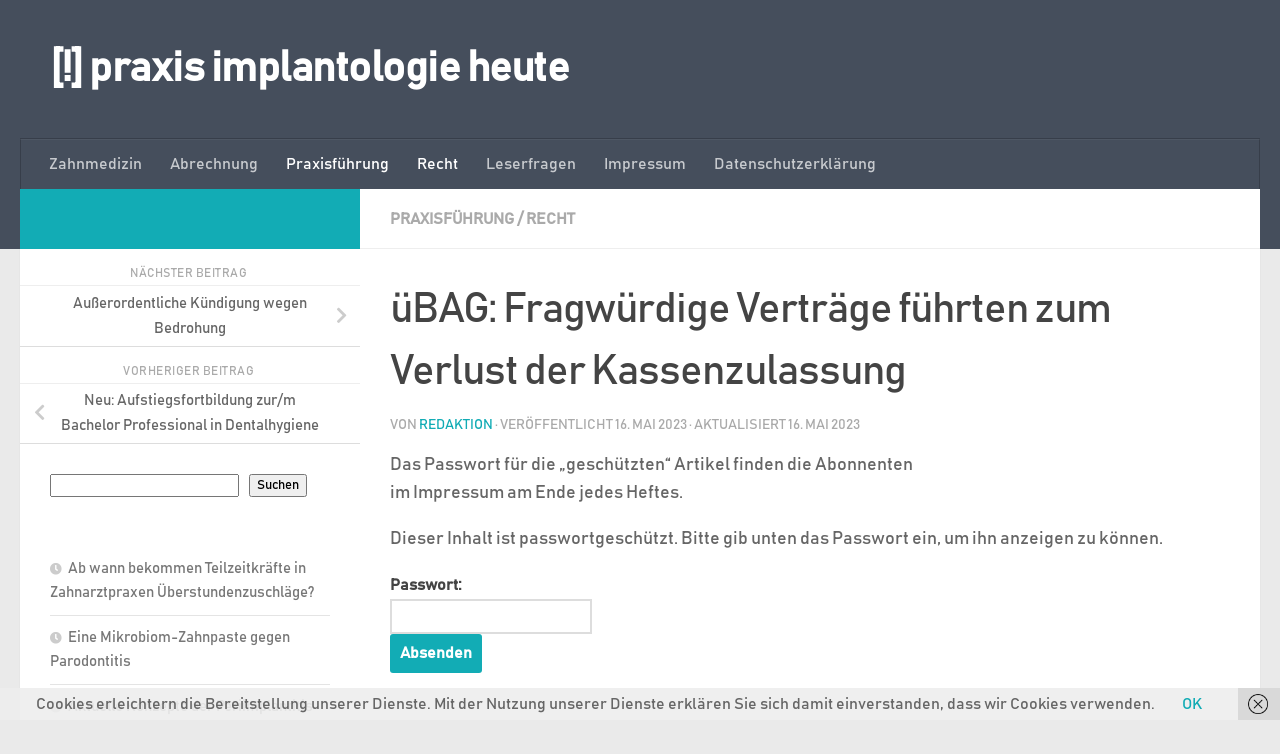

--- FILE ---
content_type: text/html; charset=UTF-8
request_url: https://www.implantologie-heute.de/uebag-fragwuerdige-vertraege-fuehrten-zum-verlust-der-kassenzulassung
body_size: 21995
content:
<!DOCTYPE html>
<html class="no-js" lang="de">
<head>
  <meta charset="UTF-8">
  <meta name="viewport" content="width=device-width, initial-scale=1.0">
  <link rel="profile" href="https://gmpg.org/xfn/11" />
  <link rel="pingback" href="https://www.implantologie-heute.de/xmlrpc.php">

  <meta name='robots' content='index, follow, max-image-preview:large, max-snippet:-1, max-video-preview:-1' />
<script>document.documentElement.className = document.documentElement.className.replace("no-js","js");</script>
<script>window._wca = window._wca || [];</script>

	<!-- This site is optimized with the Yoast SEO plugin v26.4 - https://yoast.com/wordpress/plugins/seo/ -->
	<title>üBAG: Fragwürdige Verträge führten zum Verlust der Kassenzulassung - [!] praxis implantologie heute</title>
	<link rel="canonical" href="https://www.implantologie-heute.de/uebag-fragwuerdige-vertraege-fuehrten-zum-verlust-der-kassenzulassung" />
	<meta property="og:locale" content="de_DE" />
	<meta property="og:type" content="article" />
	<meta property="og:title" content="üBAG: Fragwürdige Verträge führten zum Verlust der Kassenzulassung - [!] praxis implantologie heute" />
	<meta property="og:description" content="Es gibt keinen Textauszug, da dies ein geschützter Beitrag ist." />
	<meta property="og:url" content="https://www.implantologie-heute.de/uebag-fragwuerdige-vertraege-fuehrten-zum-verlust-der-kassenzulassung" />
	<meta property="og:site_name" content="[!] praxis implantologie heute" />
	<meta property="article:published_time" content="2023-05-16T19:22:34+00:00" />
	<meta property="article:modified_time" content="2023-05-16T19:24:31+00:00" />
	<meta name="author" content="Redaktion" />
	<meta name="twitter:card" content="summary_large_image" />
	<meta name="twitter:label1" content="Verfasst von" />
	<meta name="twitter:data1" content="Redaktion" />
	<meta name="twitter:label2" content="Geschätzte Lesezeit" />
	<meta name="twitter:data2" content="6 Minuten" />
	<script type="application/ld+json" class="yoast-schema-graph">{"@context":"https://schema.org","@graph":[{"@type":"WebPage","@id":"https://www.implantologie-heute.de/uebag-fragwuerdige-vertraege-fuehrten-zum-verlust-der-kassenzulassung","url":"https://www.implantologie-heute.de/uebag-fragwuerdige-vertraege-fuehrten-zum-verlust-der-kassenzulassung","name":"üBAG: Fragwürdige Verträge führten zum Verlust der Kassenzulassung - [!] praxis implantologie heute","isPartOf":{"@id":"https://www.implantologie-heute.de/#website"},"datePublished":"2023-05-16T19:22:34+00:00","dateModified":"2023-05-16T19:24:31+00:00","breadcrumb":{"@id":"https://www.implantologie-heute.de/uebag-fragwuerdige-vertraege-fuehrten-zum-verlust-der-kassenzulassung#breadcrumb"},"inLanguage":"de"},{"@type":"WebSite","@id":"https://www.implantologie-heute.de/#website","url":"https://www.implantologie-heute.de/","name":"[!] praxis implantologie heute","description":"","publisher":{"@id":"https://www.implantologie-heute.de/#organization"},"potentialAction":[{"@type":"SearchAction","target":{"@type":"EntryPoint","urlTemplate":"https://www.implantologie-heute.de/?s={search_term_string}"},"query-input":{"@type":"PropertyValueSpecification","valueRequired":true,"valueName":"search_term_string"}}],"inLanguage":"de"},{"@type":"Organization","@id":"https://www.implantologie-heute.de/#organization","name":"[!] praxis implantologie heute","url":"https://www.implantologie-heute.de/","logo":{"@type":"ImageObject","inLanguage":"de","@id":"https://www.implantologie-heute.de/#/schema/logo/image/","url":"https://i0.wp.com/www.implantologie-heute.de/wp-content/uploads/2020/02/cropped-Unbenannt-100-1.jpg?fit=512%2C512&ssl=1","contentUrl":"https://i0.wp.com/www.implantologie-heute.de/wp-content/uploads/2020/02/cropped-Unbenannt-100-1.jpg?fit=512%2C512&ssl=1","width":512,"height":512,"caption":"[!] praxis implantologie heute"},"image":{"@id":"https://www.implantologie-heute.de/#/schema/logo/image/"}}]}</script>
	<!-- / Yoast SEO plugin. -->


<link rel='dns-prefetch' href='//www.implantologie-heute.de' />
<link rel='dns-prefetch' href='//stats.wp.com' />
<link rel='dns-prefetch' href='//widgets.wp.com' />
<link rel='dns-prefetch' href='//s0.wp.com' />
<link rel='dns-prefetch' href='//0.gravatar.com' />
<link rel='dns-prefetch' href='//1.gravatar.com' />
<link rel='dns-prefetch' href='//2.gravatar.com' />
<link rel='preconnect' href='//i0.wp.com' />
<link rel='preconnect' href='//c0.wp.com' />
<link rel="alternate" type="application/rss+xml" title="[!] praxis implantologie heute &raquo; Feed" href="https://www.implantologie-heute.de/feed" />
<link rel="alternate" type="application/rss+xml" title="[!] praxis implantologie heute &raquo; Kommentar-Feed" href="https://www.implantologie-heute.de/comments/feed" />
<link rel="alternate" title="oEmbed (JSON)" type="application/json+oembed" href="https://www.implantologie-heute.de/wp-json/oembed/1.0/embed?url=https%3A%2F%2Fwww.implantologie-heute.de%2Fuebag-fragwuerdige-vertraege-fuehrten-zum-verlust-der-kassenzulassung" />
<link rel="alternate" title="oEmbed (XML)" type="text/xml+oembed" href="https://www.implantologie-heute.de/wp-json/oembed/1.0/embed?url=https%3A%2F%2Fwww.implantologie-heute.de%2Fuebag-fragwuerdige-vertraege-fuehrten-zum-verlust-der-kassenzulassung&#038;format=xml" />
<style id='wp-img-auto-sizes-contain-inline-css'>
img:is([sizes=auto i],[sizes^="auto," i]){contain-intrinsic-size:3000px 1500px}
/*# sourceURL=wp-img-auto-sizes-contain-inline-css */
</style>
<style id='wp-emoji-styles-inline-css'>

	img.wp-smiley, img.emoji {
		display: inline !important;
		border: none !important;
		box-shadow: none !important;
		height: 1em !important;
		width: 1em !important;
		margin: 0 0.07em !important;
		vertical-align: -0.1em !important;
		background: none !important;
		padding: 0 !important;
	}
/*# sourceURL=wp-emoji-styles-inline-css */
</style>
<style id='wp-block-library-inline-css'>
:root{--wp-block-synced-color:#7a00df;--wp-block-synced-color--rgb:122,0,223;--wp-bound-block-color:var(--wp-block-synced-color);--wp-editor-canvas-background:#ddd;--wp-admin-theme-color:#007cba;--wp-admin-theme-color--rgb:0,124,186;--wp-admin-theme-color-darker-10:#006ba1;--wp-admin-theme-color-darker-10--rgb:0,107,160.5;--wp-admin-theme-color-darker-20:#005a87;--wp-admin-theme-color-darker-20--rgb:0,90,135;--wp-admin-border-width-focus:2px}@media (min-resolution:192dpi){:root{--wp-admin-border-width-focus:1.5px}}.wp-element-button{cursor:pointer}:root .has-very-light-gray-background-color{background-color:#eee}:root .has-very-dark-gray-background-color{background-color:#313131}:root .has-very-light-gray-color{color:#eee}:root .has-very-dark-gray-color{color:#313131}:root .has-vivid-green-cyan-to-vivid-cyan-blue-gradient-background{background:linear-gradient(135deg,#00d084,#0693e3)}:root .has-purple-crush-gradient-background{background:linear-gradient(135deg,#34e2e4,#4721fb 50%,#ab1dfe)}:root .has-hazy-dawn-gradient-background{background:linear-gradient(135deg,#faaca8,#dad0ec)}:root .has-subdued-olive-gradient-background{background:linear-gradient(135deg,#fafae1,#67a671)}:root .has-atomic-cream-gradient-background{background:linear-gradient(135deg,#fdd79a,#004a59)}:root .has-nightshade-gradient-background{background:linear-gradient(135deg,#330968,#31cdcf)}:root .has-midnight-gradient-background{background:linear-gradient(135deg,#020381,#2874fc)}:root{--wp--preset--font-size--normal:16px;--wp--preset--font-size--huge:42px}.has-regular-font-size{font-size:1em}.has-larger-font-size{font-size:2.625em}.has-normal-font-size{font-size:var(--wp--preset--font-size--normal)}.has-huge-font-size{font-size:var(--wp--preset--font-size--huge)}.has-text-align-center{text-align:center}.has-text-align-left{text-align:left}.has-text-align-right{text-align:right}.has-fit-text{white-space:nowrap!important}#end-resizable-editor-section{display:none}.aligncenter{clear:both}.items-justified-left{justify-content:flex-start}.items-justified-center{justify-content:center}.items-justified-right{justify-content:flex-end}.items-justified-space-between{justify-content:space-between}.screen-reader-text{border:0;clip-path:inset(50%);height:1px;margin:-1px;overflow:hidden;padding:0;position:absolute;width:1px;word-wrap:normal!important}.screen-reader-text:focus{background-color:#ddd;clip-path:none;color:#444;display:block;font-size:1em;height:auto;left:5px;line-height:normal;padding:15px 23px 14px;text-decoration:none;top:5px;width:auto;z-index:100000}html :where(.has-border-color){border-style:solid}html :where([style*=border-top-color]){border-top-style:solid}html :where([style*=border-right-color]){border-right-style:solid}html :where([style*=border-bottom-color]){border-bottom-style:solid}html :where([style*=border-left-color]){border-left-style:solid}html :where([style*=border-width]){border-style:solid}html :where([style*=border-top-width]){border-top-style:solid}html :where([style*=border-right-width]){border-right-style:solid}html :where([style*=border-bottom-width]){border-bottom-style:solid}html :where([style*=border-left-width]){border-left-style:solid}html :where(img[class*=wp-image-]){height:auto;max-width:100%}:where(figure){margin:0 0 1em}html :where(.is-position-sticky){--wp-admin--admin-bar--position-offset:var(--wp-admin--admin-bar--height,0px)}@media screen and (max-width:600px){html :where(.is-position-sticky){--wp-admin--admin-bar--position-offset:0px}}

/*# sourceURL=wp-block-library-inline-css */
</style><style id='wp-block-latest-posts-inline-css'>
.wp-block-latest-posts{box-sizing:border-box}.wp-block-latest-posts.alignleft{margin-right:2em}.wp-block-latest-posts.alignright{margin-left:2em}.wp-block-latest-posts.wp-block-latest-posts__list{list-style:none}.wp-block-latest-posts.wp-block-latest-posts__list li{clear:both;overflow-wrap:break-word}.wp-block-latest-posts.is-grid{display:flex;flex-wrap:wrap}.wp-block-latest-posts.is-grid li{margin:0 1.25em 1.25em 0;width:100%}@media (min-width:600px){.wp-block-latest-posts.columns-2 li{width:calc(50% - .625em)}.wp-block-latest-posts.columns-2 li:nth-child(2n){margin-right:0}.wp-block-latest-posts.columns-3 li{width:calc(33.33333% - .83333em)}.wp-block-latest-posts.columns-3 li:nth-child(3n){margin-right:0}.wp-block-latest-posts.columns-4 li{width:calc(25% - .9375em)}.wp-block-latest-posts.columns-4 li:nth-child(4n){margin-right:0}.wp-block-latest-posts.columns-5 li{width:calc(20% - 1em)}.wp-block-latest-posts.columns-5 li:nth-child(5n){margin-right:0}.wp-block-latest-posts.columns-6 li{width:calc(16.66667% - 1.04167em)}.wp-block-latest-posts.columns-6 li:nth-child(6n){margin-right:0}}:root :where(.wp-block-latest-posts.is-grid){padding:0}:root :where(.wp-block-latest-posts.wp-block-latest-posts__list){padding-left:0}.wp-block-latest-posts__post-author,.wp-block-latest-posts__post-date{display:block;font-size:.8125em}.wp-block-latest-posts__post-excerpt,.wp-block-latest-posts__post-full-content{margin-bottom:1em;margin-top:.5em}.wp-block-latest-posts__featured-image a{display:inline-block}.wp-block-latest-posts__featured-image img{height:auto;max-width:100%;width:auto}.wp-block-latest-posts__featured-image.alignleft{float:left;margin-right:1em}.wp-block-latest-posts__featured-image.alignright{float:right;margin-left:1em}.wp-block-latest-posts__featured-image.aligncenter{margin-bottom:1em;text-align:center}
/*# sourceURL=https://c0.wp.com/c/6.9/wp-includes/blocks/latest-posts/style.min.css */
</style>
<style id='wp-block-search-inline-css'>
.wp-block-search__button{margin-left:10px;word-break:normal}.wp-block-search__button.has-icon{line-height:0}.wp-block-search__button svg{height:1.25em;min-height:24px;min-width:24px;width:1.25em;fill:currentColor;vertical-align:text-bottom}:where(.wp-block-search__button){border:1px solid #ccc;padding:6px 10px}.wp-block-search__inside-wrapper{display:flex;flex:auto;flex-wrap:nowrap;max-width:100%}.wp-block-search__label{width:100%}.wp-block-search.wp-block-search__button-only .wp-block-search__button{box-sizing:border-box;display:flex;flex-shrink:0;justify-content:center;margin-left:0;max-width:100%}.wp-block-search.wp-block-search__button-only .wp-block-search__inside-wrapper{min-width:0!important;transition-property:width}.wp-block-search.wp-block-search__button-only .wp-block-search__input{flex-basis:100%;transition-duration:.3s}.wp-block-search.wp-block-search__button-only.wp-block-search__searchfield-hidden,.wp-block-search.wp-block-search__button-only.wp-block-search__searchfield-hidden .wp-block-search__inside-wrapper{overflow:hidden}.wp-block-search.wp-block-search__button-only.wp-block-search__searchfield-hidden .wp-block-search__input{border-left-width:0!important;border-right-width:0!important;flex-basis:0;flex-grow:0;margin:0;min-width:0!important;padding-left:0!important;padding-right:0!important;width:0!important}:where(.wp-block-search__input){appearance:none;border:1px solid #949494;flex-grow:1;font-family:inherit;font-size:inherit;font-style:inherit;font-weight:inherit;letter-spacing:inherit;line-height:inherit;margin-left:0;margin-right:0;min-width:3rem;padding:8px;text-decoration:unset!important;text-transform:inherit}:where(.wp-block-search__button-inside .wp-block-search__inside-wrapper){background-color:#fff;border:1px solid #949494;box-sizing:border-box;padding:4px}:where(.wp-block-search__button-inside .wp-block-search__inside-wrapper) .wp-block-search__input{border:none;border-radius:0;padding:0 4px}:where(.wp-block-search__button-inside .wp-block-search__inside-wrapper) .wp-block-search__input:focus{outline:none}:where(.wp-block-search__button-inside .wp-block-search__inside-wrapper) :where(.wp-block-search__button){padding:4px 8px}.wp-block-search.aligncenter .wp-block-search__inside-wrapper{margin:auto}.wp-block[data-align=right] .wp-block-search.wp-block-search__button-only .wp-block-search__inside-wrapper{float:right}
/*# sourceURL=https://c0.wp.com/c/6.9/wp-includes/blocks/search/style.min.css */
</style>
<style id='wp-block-tag-cloud-inline-css'>
.wp-block-tag-cloud{box-sizing:border-box}.wp-block-tag-cloud.aligncenter{justify-content:center;text-align:center}.wp-block-tag-cloud a{display:inline-block;margin-right:5px}.wp-block-tag-cloud span{display:inline-block;margin-left:5px;text-decoration:none}:root :where(.wp-block-tag-cloud.is-style-outline){display:flex;flex-wrap:wrap;gap:1ch}:root :where(.wp-block-tag-cloud.is-style-outline a){border:1px solid;font-size:unset!important;margin-right:0;padding:1ch 2ch;text-decoration:none!important}
/*# sourceURL=https://c0.wp.com/c/6.9/wp-includes/blocks/tag-cloud/style.min.css */
</style>
<style id='global-styles-inline-css'>
:root{--wp--preset--aspect-ratio--square: 1;--wp--preset--aspect-ratio--4-3: 4/3;--wp--preset--aspect-ratio--3-4: 3/4;--wp--preset--aspect-ratio--3-2: 3/2;--wp--preset--aspect-ratio--2-3: 2/3;--wp--preset--aspect-ratio--16-9: 16/9;--wp--preset--aspect-ratio--9-16: 9/16;--wp--preset--color--black: #000000;--wp--preset--color--cyan-bluish-gray: #abb8c3;--wp--preset--color--white: #ffffff;--wp--preset--color--pale-pink: #f78da7;--wp--preset--color--vivid-red: #cf2e2e;--wp--preset--color--luminous-vivid-orange: #ff6900;--wp--preset--color--luminous-vivid-amber: #fcb900;--wp--preset--color--light-green-cyan: #7bdcb5;--wp--preset--color--vivid-green-cyan: #00d084;--wp--preset--color--pale-cyan-blue: #8ed1fc;--wp--preset--color--vivid-cyan-blue: #0693e3;--wp--preset--color--vivid-purple: #9b51e0;--wp--preset--gradient--vivid-cyan-blue-to-vivid-purple: linear-gradient(135deg,rgb(6,147,227) 0%,rgb(155,81,224) 100%);--wp--preset--gradient--light-green-cyan-to-vivid-green-cyan: linear-gradient(135deg,rgb(122,220,180) 0%,rgb(0,208,130) 100%);--wp--preset--gradient--luminous-vivid-amber-to-luminous-vivid-orange: linear-gradient(135deg,rgb(252,185,0) 0%,rgb(255,105,0) 100%);--wp--preset--gradient--luminous-vivid-orange-to-vivid-red: linear-gradient(135deg,rgb(255,105,0) 0%,rgb(207,46,46) 100%);--wp--preset--gradient--very-light-gray-to-cyan-bluish-gray: linear-gradient(135deg,rgb(238,238,238) 0%,rgb(169,184,195) 100%);--wp--preset--gradient--cool-to-warm-spectrum: linear-gradient(135deg,rgb(74,234,220) 0%,rgb(151,120,209) 20%,rgb(207,42,186) 40%,rgb(238,44,130) 60%,rgb(251,105,98) 80%,rgb(254,248,76) 100%);--wp--preset--gradient--blush-light-purple: linear-gradient(135deg,rgb(255,206,236) 0%,rgb(152,150,240) 100%);--wp--preset--gradient--blush-bordeaux: linear-gradient(135deg,rgb(254,205,165) 0%,rgb(254,45,45) 50%,rgb(107,0,62) 100%);--wp--preset--gradient--luminous-dusk: linear-gradient(135deg,rgb(255,203,112) 0%,rgb(199,81,192) 50%,rgb(65,88,208) 100%);--wp--preset--gradient--pale-ocean: linear-gradient(135deg,rgb(255,245,203) 0%,rgb(182,227,212) 50%,rgb(51,167,181) 100%);--wp--preset--gradient--electric-grass: linear-gradient(135deg,rgb(202,248,128) 0%,rgb(113,206,126) 100%);--wp--preset--gradient--midnight: linear-gradient(135deg,rgb(2,3,129) 0%,rgb(40,116,252) 100%);--wp--preset--font-size--small: 13px;--wp--preset--font-size--medium: 20px;--wp--preset--font-size--large: 36px;--wp--preset--font-size--x-large: 42px;--wp--preset--spacing--20: 0.44rem;--wp--preset--spacing--30: 0.67rem;--wp--preset--spacing--40: 1rem;--wp--preset--spacing--50: 1.5rem;--wp--preset--spacing--60: 2.25rem;--wp--preset--spacing--70: 3.38rem;--wp--preset--spacing--80: 5.06rem;--wp--preset--shadow--natural: 6px 6px 9px rgba(0, 0, 0, 0.2);--wp--preset--shadow--deep: 12px 12px 50px rgba(0, 0, 0, 0.4);--wp--preset--shadow--sharp: 6px 6px 0px rgba(0, 0, 0, 0.2);--wp--preset--shadow--outlined: 6px 6px 0px -3px rgb(255, 255, 255), 6px 6px rgb(0, 0, 0);--wp--preset--shadow--crisp: 6px 6px 0px rgb(0, 0, 0);}:where(.is-layout-flex){gap: 0.5em;}:where(.is-layout-grid){gap: 0.5em;}body .is-layout-flex{display: flex;}.is-layout-flex{flex-wrap: wrap;align-items: center;}.is-layout-flex > :is(*, div){margin: 0;}body .is-layout-grid{display: grid;}.is-layout-grid > :is(*, div){margin: 0;}:where(.wp-block-columns.is-layout-flex){gap: 2em;}:where(.wp-block-columns.is-layout-grid){gap: 2em;}:where(.wp-block-post-template.is-layout-flex){gap: 1.25em;}:where(.wp-block-post-template.is-layout-grid){gap: 1.25em;}.has-black-color{color: var(--wp--preset--color--black) !important;}.has-cyan-bluish-gray-color{color: var(--wp--preset--color--cyan-bluish-gray) !important;}.has-white-color{color: var(--wp--preset--color--white) !important;}.has-pale-pink-color{color: var(--wp--preset--color--pale-pink) !important;}.has-vivid-red-color{color: var(--wp--preset--color--vivid-red) !important;}.has-luminous-vivid-orange-color{color: var(--wp--preset--color--luminous-vivid-orange) !important;}.has-luminous-vivid-amber-color{color: var(--wp--preset--color--luminous-vivid-amber) !important;}.has-light-green-cyan-color{color: var(--wp--preset--color--light-green-cyan) !important;}.has-vivid-green-cyan-color{color: var(--wp--preset--color--vivid-green-cyan) !important;}.has-pale-cyan-blue-color{color: var(--wp--preset--color--pale-cyan-blue) !important;}.has-vivid-cyan-blue-color{color: var(--wp--preset--color--vivid-cyan-blue) !important;}.has-vivid-purple-color{color: var(--wp--preset--color--vivid-purple) !important;}.has-black-background-color{background-color: var(--wp--preset--color--black) !important;}.has-cyan-bluish-gray-background-color{background-color: var(--wp--preset--color--cyan-bluish-gray) !important;}.has-white-background-color{background-color: var(--wp--preset--color--white) !important;}.has-pale-pink-background-color{background-color: var(--wp--preset--color--pale-pink) !important;}.has-vivid-red-background-color{background-color: var(--wp--preset--color--vivid-red) !important;}.has-luminous-vivid-orange-background-color{background-color: var(--wp--preset--color--luminous-vivid-orange) !important;}.has-luminous-vivid-amber-background-color{background-color: var(--wp--preset--color--luminous-vivid-amber) !important;}.has-light-green-cyan-background-color{background-color: var(--wp--preset--color--light-green-cyan) !important;}.has-vivid-green-cyan-background-color{background-color: var(--wp--preset--color--vivid-green-cyan) !important;}.has-pale-cyan-blue-background-color{background-color: var(--wp--preset--color--pale-cyan-blue) !important;}.has-vivid-cyan-blue-background-color{background-color: var(--wp--preset--color--vivid-cyan-blue) !important;}.has-vivid-purple-background-color{background-color: var(--wp--preset--color--vivid-purple) !important;}.has-black-border-color{border-color: var(--wp--preset--color--black) !important;}.has-cyan-bluish-gray-border-color{border-color: var(--wp--preset--color--cyan-bluish-gray) !important;}.has-white-border-color{border-color: var(--wp--preset--color--white) !important;}.has-pale-pink-border-color{border-color: var(--wp--preset--color--pale-pink) !important;}.has-vivid-red-border-color{border-color: var(--wp--preset--color--vivid-red) !important;}.has-luminous-vivid-orange-border-color{border-color: var(--wp--preset--color--luminous-vivid-orange) !important;}.has-luminous-vivid-amber-border-color{border-color: var(--wp--preset--color--luminous-vivid-amber) !important;}.has-light-green-cyan-border-color{border-color: var(--wp--preset--color--light-green-cyan) !important;}.has-vivid-green-cyan-border-color{border-color: var(--wp--preset--color--vivid-green-cyan) !important;}.has-pale-cyan-blue-border-color{border-color: var(--wp--preset--color--pale-cyan-blue) !important;}.has-vivid-cyan-blue-border-color{border-color: var(--wp--preset--color--vivid-cyan-blue) !important;}.has-vivid-purple-border-color{border-color: var(--wp--preset--color--vivid-purple) !important;}.has-vivid-cyan-blue-to-vivid-purple-gradient-background{background: var(--wp--preset--gradient--vivid-cyan-blue-to-vivid-purple) !important;}.has-light-green-cyan-to-vivid-green-cyan-gradient-background{background: var(--wp--preset--gradient--light-green-cyan-to-vivid-green-cyan) !important;}.has-luminous-vivid-amber-to-luminous-vivid-orange-gradient-background{background: var(--wp--preset--gradient--luminous-vivid-amber-to-luminous-vivid-orange) !important;}.has-luminous-vivid-orange-to-vivid-red-gradient-background{background: var(--wp--preset--gradient--luminous-vivid-orange-to-vivid-red) !important;}.has-very-light-gray-to-cyan-bluish-gray-gradient-background{background: var(--wp--preset--gradient--very-light-gray-to-cyan-bluish-gray) !important;}.has-cool-to-warm-spectrum-gradient-background{background: var(--wp--preset--gradient--cool-to-warm-spectrum) !important;}.has-blush-light-purple-gradient-background{background: var(--wp--preset--gradient--blush-light-purple) !important;}.has-blush-bordeaux-gradient-background{background: var(--wp--preset--gradient--blush-bordeaux) !important;}.has-luminous-dusk-gradient-background{background: var(--wp--preset--gradient--luminous-dusk) !important;}.has-pale-ocean-gradient-background{background: var(--wp--preset--gradient--pale-ocean) !important;}.has-electric-grass-gradient-background{background: var(--wp--preset--gradient--electric-grass) !important;}.has-midnight-gradient-background{background: var(--wp--preset--gradient--midnight) !important;}.has-small-font-size{font-size: var(--wp--preset--font-size--small) !important;}.has-medium-font-size{font-size: var(--wp--preset--font-size--medium) !important;}.has-large-font-size{font-size: var(--wp--preset--font-size--large) !important;}.has-x-large-font-size{font-size: var(--wp--preset--font-size--x-large) !important;}
/*# sourceURL=global-styles-inline-css */
</style>

<style id='classic-theme-styles-inline-css'>
/*! This file is auto-generated */
.wp-block-button__link{color:#fff;background-color:#32373c;border-radius:9999px;box-shadow:none;text-decoration:none;padding:calc(.667em + 2px) calc(1.333em + 2px);font-size:1.125em}.wp-block-file__button{background:#32373c;color:#fff;text-decoration:none}
/*# sourceURL=/wp-includes/css/classic-themes.min.css */
</style>
<link rel='stylesheet' id='contact-form-7-css' href='https://www.implantologie-heute.de/wp-content/plugins/contact-form-7/includes/css/styles.css?ver=6.1.3' media='all' />
<link rel='stylesheet' id='uaf_client_css-css' href='https://www.implantologie-heute.de/wp-content/uploads/useanyfont/uaf.css?ver=1750779803' media='all' />
<link rel='stylesheet' id='woocommerce-layout-css' href='https://c0.wp.com/p/woocommerce/10.3.7/assets/css/woocommerce-layout.css' media='all' />
<style id='woocommerce-layout-inline-css'>

	.infinite-scroll .woocommerce-pagination {
		display: none;
	}
/*# sourceURL=woocommerce-layout-inline-css */
</style>
<link rel='stylesheet' id='woocommerce-smallscreen-css' href='https://c0.wp.com/p/woocommerce/10.3.7/assets/css/woocommerce-smallscreen.css' media='only screen and (max-width: 768px)' />
<link rel='stylesheet' id='woocommerce-general-css' href='https://c0.wp.com/p/woocommerce/10.3.7/assets/css/woocommerce.css' media='all' />
<style id='woocommerce-inline-inline-css'>
.woocommerce form .form-row .required { visibility: visible; }
/*# sourceURL=woocommerce-inline-inline-css */
</style>
<link rel='stylesheet' id='gateway-css' href='https://www.implantologie-heute.de/wp-content/plugins/woocommerce-paypal-payments/modules/ppcp-button/assets/css/gateway.css?ver=3.3.0' media='all' />
<link rel='stylesheet' id='brands-styles-css' href='https://c0.wp.com/p/woocommerce/10.3.7/assets/css/brands.css' media='all' />
<link rel='stylesheet' id='hueman-main-style-css' href='https://www.implantologie-heute.de/wp-content/themes/hueman/assets/front/css/main.min.css?ver=3.7.27' media='all' />
<style id='hueman-main-style-inline-css'>
body { font-family:Arial, sans-serif;font-size:1.00rem }@media only screen and (min-width: 720px) {
        .nav > li { font-size:1.00rem; }
      }::selection { background-color: #12acb5; }
::-moz-selection { background-color: #12acb5; }a,a>span.hu-external::after,.themeform label .required,#flexslider-featured .flex-direction-nav .flex-next:hover,#flexslider-featured .flex-direction-nav .flex-prev:hover,.post-hover:hover .post-title a,.post-title a:hover,.sidebar.s1 .post-nav li a:hover i,.content .post-nav li a:hover i,.post-related a:hover,.sidebar.s1 .widget_rss ul li a,#footer .widget_rss ul li a,.sidebar.s1 .widget_calendar a,#footer .widget_calendar a,.sidebar.s1 .alx-tab .tab-item-category a,.sidebar.s1 .alx-posts .post-item-category a,.sidebar.s1 .alx-tab li:hover .tab-item-title a,.sidebar.s1 .alx-tab li:hover .tab-item-comment a,.sidebar.s1 .alx-posts li:hover .post-item-title a,#footer .alx-tab .tab-item-category a,#footer .alx-posts .post-item-category a,#footer .alx-tab li:hover .tab-item-title a,#footer .alx-tab li:hover .tab-item-comment a,#footer .alx-posts li:hover .post-item-title a,.comment-tabs li.active a,.comment-awaiting-moderation,.child-menu a:hover,.child-menu .current_page_item > a,.wp-pagenavi a,.entry.woocommerce div.product .woocommerce-tabs ul.tabs li.active a{ color: #12acb5; }input[type="submit"],.themeform button[type="submit"],.sidebar.s1 .sidebar-top,.sidebar.s1 .sidebar-toggle,#flexslider-featured .flex-control-nav li a.flex-active,.post-tags a:hover,.sidebar.s1 .widget_calendar caption,#footer .widget_calendar caption,.author-bio .bio-avatar:after,.commentlist li.bypostauthor > .comment-body:after,.commentlist li.comment-author-admin > .comment-body:after,.themeform .woocommerce #respond input#submit.alt,.themeform .woocommerce a.button.alt,.themeform .woocommerce button.button.alt,.themeform .woocommerce input.button.alt{ background-color: #12acb5; }.post-format .format-container { border-color: #12acb5; }.sidebar.s1 .alx-tabs-nav li.active a,#footer .alx-tabs-nav li.active a,.comment-tabs li.active a,.wp-pagenavi a:hover,.wp-pagenavi a:active,.wp-pagenavi span.current,.entry.woocommerce div.product .woocommerce-tabs ul.tabs li.active a{ border-bottom-color: #12acb5!important; }.sidebar.s2 .post-nav li a:hover i,
.sidebar.s2 .widget_rss ul li a,
.sidebar.s2 .widget_calendar a,
.sidebar.s2 .alx-tab .tab-item-category a,
.sidebar.s2 .alx-posts .post-item-category a,
.sidebar.s2 .alx-tab li:hover .tab-item-title a,
.sidebar.s2 .alx-tab li:hover .tab-item-comment a,
.sidebar.s2 .alx-posts li:hover .post-item-title a { color: #efb326; }
.sidebar.s2 .sidebar-top,.sidebar.s2 .sidebar-toggle,.post-comments,.jp-play-bar,.jp-volume-bar-value,.sidebar.s2 .widget_calendar caption,.themeform .woocommerce #respond input#submit,.themeform .woocommerce a.button,.themeform .woocommerce button.button,.themeform .woocommerce input.button{ background-color: #efb326; }.sidebar.s2 .alx-tabs-nav li.active a { border-bottom-color: #efb326; }
.post-comments::before { border-right-color: #efb326; }
      .is-scrolled #header #nav-mobile { background-color: #454e5c; background-color: rgba(69,78,92,0.90) }img { -webkit-border-radius: 6px; border-radius: 6px; }.sidebar.expanding, .sidebar.collapsing, .sidebar .sidebar-content, .sidebar .sidebar-toggle, .container-inner > .main::before,.container-inner > .main::after { background-color: #ffffff; }@media only screen and (min-width: 480px) and (max-width: 1200px) { .s2.expanded { background-color: #ffffff; } }@media only screen and (min-width: 480px) and (max-width: 960px) { .s1.expanded { background-color: #ffffff; } }body { background-color: #eaeaea; }
/*# sourceURL=hueman-main-style-inline-css */
</style>
<link rel='stylesheet' id='jetpack_likes-css' href='https://c0.wp.com/p/jetpack/15.2/modules/likes/style.css' media='all' />
<link rel='stylesheet' id='woocommerce-gzd-layout-css' href='https://www.implantologie-heute.de/wp-content/plugins/woocommerce-germanized/build/static/layout-styles.css?ver=3.20.4' media='all' />
<style id='woocommerce-gzd-layout-inline-css'>
.woocommerce-checkout .shop_table { background-color: #eeeeee; } .product p.deposit-packaging-type { font-size: 1.25em !important; } p.woocommerce-shipping-destination { display: none; }
                .wc-gzd-nutri-score-value-a {
                    background: url(https://www.implantologie-heute.de/wp-content/plugins/woocommerce-germanized/assets/images/nutri-score-a.svg) no-repeat;
                }
                .wc-gzd-nutri-score-value-b {
                    background: url(https://www.implantologie-heute.de/wp-content/plugins/woocommerce-germanized/assets/images/nutri-score-b.svg) no-repeat;
                }
                .wc-gzd-nutri-score-value-c {
                    background: url(https://www.implantologie-heute.de/wp-content/plugins/woocommerce-germanized/assets/images/nutri-score-c.svg) no-repeat;
                }
                .wc-gzd-nutri-score-value-d {
                    background: url(https://www.implantologie-heute.de/wp-content/plugins/woocommerce-germanized/assets/images/nutri-score-d.svg) no-repeat;
                }
                .wc-gzd-nutri-score-value-e {
                    background: url(https://www.implantologie-heute.de/wp-content/plugins/woocommerce-germanized/assets/images/nutri-score-e.svg) no-repeat;
                }
            
/*# sourceURL=woocommerce-gzd-layout-inline-css */
</style>
<link rel='stylesheet' id='sharedaddy-css' href='https://c0.wp.com/p/jetpack/15.2/modules/sharedaddy/sharing.css' media='all' />
<link rel='stylesheet' id='social-logos-css' href='https://c0.wp.com/p/jetpack/15.2/_inc/social-logos/social-logos.min.css' media='all' />
<script id="nb-jquery" src="https://c0.wp.com/c/6.9/wp-includes/js/jquery/jquery.min.js" id="jquery-core-js"></script>
<script src="https://c0.wp.com/c/6.9/wp-includes/js/jquery/jquery-migrate.min.js" id="jquery-migrate-js"></script>
<script src="https://c0.wp.com/p/woocommerce/10.3.7/assets/js/jquery-blockui/jquery.blockUI.min.js" id="wc-jquery-blockui-js" defer data-wp-strategy="defer"></script>
<script id="wc-add-to-cart-js-extra">
var wc_add_to_cart_params = {"ajax_url":"/wp-admin/admin-ajax.php","wc_ajax_url":"/?wc-ajax=%%endpoint%%","i18n_view_cart":"Warenkorb anzeigen","cart_url":"https://www.implantologie-heute.de/warenkorb","is_cart":"","cart_redirect_after_add":"no"};
//# sourceURL=wc-add-to-cart-js-extra
</script>
<script src="https://c0.wp.com/p/woocommerce/10.3.7/assets/js/frontend/add-to-cart.min.js" id="wc-add-to-cart-js" defer data-wp-strategy="defer"></script>
<script src="https://c0.wp.com/p/woocommerce/10.3.7/assets/js/js-cookie/js.cookie.min.js" id="wc-js-cookie-js" defer data-wp-strategy="defer"></script>
<script id="woocommerce-js-extra">
var woocommerce_params = {"ajax_url":"/wp-admin/admin-ajax.php","wc_ajax_url":"/?wc-ajax=%%endpoint%%","i18n_password_show":"Passwort anzeigen","i18n_password_hide":"Passwort ausblenden"};
//# sourceURL=woocommerce-js-extra
</script>
<script src="https://c0.wp.com/p/woocommerce/10.3.7/assets/js/frontend/woocommerce.min.js" id="woocommerce-js" defer data-wp-strategy="defer"></script>
<script src="https://www.implantologie-heute.de/wp-content/themes/hueman/assets/front/js/libs/mobile-detect.min.js?ver=3.7.27" id="mobile-detect-js" defer></script>
<script src="https://stats.wp.com/s-202604.js" id="woocommerce-analytics-js" defer data-wp-strategy="defer"></script>
<link rel="https://api.w.org/" href="https://www.implantologie-heute.de/wp-json/" /><link rel="alternate" title="JSON" type="application/json" href="https://www.implantologie-heute.de/wp-json/wp/v2/posts/7708" /><link rel="EditURI" type="application/rsd+xml" title="RSD" href="https://www.implantologie-heute.de/xmlrpc.php?rsd" />
<meta name="generator" content="WordPress 6.9" />
<meta name="generator" content="WooCommerce 10.3.7" />
<link rel='shortlink' href='https://www.implantologie-heute.de/?p=7708' />
	<style>img#wpstats{display:none}</style>
		<!-- Analytics by WP Statistics - https://wp-statistics.com -->
    <link rel="preload" as="font" type="font/woff2" href="https://www.implantologie-heute.de/wp-content/themes/hueman/assets/front/webfonts/fa-brands-400.woff2?v=5.15.2" crossorigin="anonymous"/>
    <link rel="preload" as="font" type="font/woff2" href="https://www.implantologie-heute.de/wp-content/themes/hueman/assets/front/webfonts/fa-regular-400.woff2?v=5.15.2" crossorigin="anonymous"/>
    <link rel="preload" as="font" type="font/woff2" href="https://www.implantologie-heute.de/wp-content/themes/hueman/assets/front/webfonts/fa-solid-900.woff2?v=5.15.2" crossorigin="anonymous"/>
  <!--[if lt IE 9]>
<script src="https://www.implantologie-heute.de/wp-content/themes/hueman/assets/front/js/ie/html5shiv-printshiv.min.js"></script>
<script src="https://www.implantologie-heute.de/wp-content/themes/hueman/assets/front/js/ie/selectivizr.js"></script>
<![endif]-->
	<noscript><style>.woocommerce-product-gallery{ opacity: 1 !important; }</style></noscript>
	<link rel="icon" href="https://i0.wp.com/www.implantologie-heute.de/wp-content/uploads/2020/02/cropped-Unbenannt-100-1.jpg?fit=32%2C32&#038;ssl=1" sizes="32x32" />
<link rel="icon" href="https://i0.wp.com/www.implantologie-heute.de/wp-content/uploads/2020/02/cropped-Unbenannt-100-1.jpg?fit=192%2C192&#038;ssl=1" sizes="192x192" />
<link rel="apple-touch-icon" href="https://i0.wp.com/www.implantologie-heute.de/wp-content/uploads/2020/02/cropped-Unbenannt-100-1.jpg?fit=180%2C180&#038;ssl=1" />
<meta name="msapplication-TileImage" content="https://i0.wp.com/www.implantologie-heute.de/wp-content/uploads/2020/02/cropped-Unbenannt-100-1.jpg?fit=270%2C270&#038;ssl=1" />
		<style id="wp-custom-css">
			td {
background-color: #e6ffe6;
}

p {
	Font color: #f0f0f0
}
		</style>
		<link rel='stylesheet' id='wc-blocks-style-css' href='https://c0.wp.com/p/woocommerce/10.3.7/assets/client/blocks/wc-blocks.css' media='all' />
</head>

<body class="nb-3-3-8 nimble-no-local-data-skp__post_post_7708 nimble-no-group-site-tmpl-skp__all_post wp-singular post-template-default single single-post postid-7708 single-format-standard wp-embed-responsive wp-theme-hueman theme-hueman sek-hide-rc-badge woocommerce-no-js col-2cr full-width header-desktop-sticky header-mobile-sticky hu-fa-not-loaded hueman-3-7-27 chrome">
<div id="wrapper">
  <a class="screen-reader-text skip-link" href="#content">Zum Inhalt springen</a>
  
  <header id="header" class="top-menu-mobile-on one-mobile-menu top_menu header-ads-desktop  topbar-transparent no-header-img">
        <nav class="nav-container group mobile-menu mobile-sticky no-menu-assigned" id="nav-mobile" data-menu-id="header-1">
  <div class="mobile-title-logo-in-header"><p class="site-title">                  <a class="custom-logo-link" href="https://www.implantologie-heute.de/" rel="home" title="[!] praxis implantologie heute | Homepage">[!] praxis implantologie heute</a>                </p></div>
        
                    <!-- <div class="ham__navbar-toggler collapsed" aria-expanded="false">
          <div class="ham__navbar-span-wrapper">
            <span class="ham-toggler-menu__span"></span>
          </div>
        </div> -->
        <button class="ham__navbar-toggler-two collapsed" title="Menu" aria-expanded="false">
          <span class="ham__navbar-span-wrapper">
            <span class="line line-1"></span>
            <span class="line line-2"></span>
            <span class="line line-3"></span>
          </span>
        </button>
            
      <div class="nav-text"></div>
      <div class="nav-wrap container">
                  <ul class="nav container-inner group mobile-search">
                            <li>
                  <form role="search" method="get" class="search-form" action="https://www.implantologie-heute.de/">
				<label>
					<span class="screen-reader-text">Suche nach:</span>
					<input type="search" class="search-field" placeholder="Suchen …" value="" name="s" />
				</label>
				<input type="submit" class="search-submit" value="Suchen" />
			</form>                </li>
                      </ul>
                <ul id="menu-unbenannt" class="nav container-inner group"><li id="menu-item-3388" class="menu-item menu-item-type-taxonomy menu-item-object-category menu-item-3388"><a href="https://www.implantologie-heute.de/category/zahnmedizin">Zahnmedizin</a></li>
<li id="menu-item-3389" class="menu-item menu-item-type-taxonomy menu-item-object-category menu-item-3389"><a href="https://www.implantologie-heute.de/category/abrechnung">Abrechnung</a></li>
<li id="menu-item-3427" class="menu-item menu-item-type-taxonomy menu-item-object-category current-post-ancestor current-menu-parent current-post-parent menu-item-3427"><a href="https://www.implantologie-heute.de/category/praxis">Praxisführung</a></li>
<li id="menu-item-3390" class="menu-item menu-item-type-taxonomy menu-item-object-category current-post-ancestor current-menu-parent current-post-parent menu-item-3390"><a href="https://www.implantologie-heute.de/category/recht">Recht</a></li>
<li id="menu-item-3391" class="menu-item menu-item-type-taxonomy menu-item-object-category menu-item-3391"><a href="https://www.implantologie-heute.de/category/fragen">Leserfragen</a></li>
<li id="menu-item-6400" class="menu-item menu-item-type-post_type menu-item-object-page menu-item-6400"><a href="https://www.implantologie-heute.de/impressum">Impressum</a></li>
<li id="menu-item-6401" class="menu-item menu-item-type-post_type menu-item-object-page menu-item-6401"><a href="https://www.implantologie-heute.de/datenschutzerklaerung">Datenschutzerklärung</a></li>
</ul>      </div>
</nav><!--/#nav-topbar-->  
  
  <div class="container group">
        <div class="container-inner">

                    <div class="group hu-pad central-header-zone">
                  <div class="logo-tagline-group">
                      <p class="site-title">                  <a class="custom-logo-link" href="https://www.implantologie-heute.de/" rel="home" title="[!] praxis implantologie heute | Homepage">[!] praxis implantologie heute</a>                </p>                                        </div>

                                </div>
      
                <nav class="nav-container group desktop-menu " id="nav-header" data-menu-id="header-2">
    <div class="nav-text"><!-- put your mobile menu text here --></div>

  <div class="nav-wrap container">
        <ul id="menu-unbenannt-1" class="nav container-inner group"><li class="menu-item menu-item-type-taxonomy menu-item-object-category menu-item-3388"><a href="https://www.implantologie-heute.de/category/zahnmedizin">Zahnmedizin</a></li>
<li class="menu-item menu-item-type-taxonomy menu-item-object-category menu-item-3389"><a href="https://www.implantologie-heute.de/category/abrechnung">Abrechnung</a></li>
<li class="menu-item menu-item-type-taxonomy menu-item-object-category current-post-ancestor current-menu-parent current-post-parent menu-item-3427"><a href="https://www.implantologie-heute.de/category/praxis">Praxisführung</a></li>
<li class="menu-item menu-item-type-taxonomy menu-item-object-category current-post-ancestor current-menu-parent current-post-parent menu-item-3390"><a href="https://www.implantologie-heute.de/category/recht">Recht</a></li>
<li class="menu-item menu-item-type-taxonomy menu-item-object-category menu-item-3391"><a href="https://www.implantologie-heute.de/category/fragen">Leserfragen</a></li>
<li class="menu-item menu-item-type-post_type menu-item-object-page menu-item-6400"><a href="https://www.implantologie-heute.de/impressum">Impressum</a></li>
<li class="menu-item menu-item-type-post_type menu-item-object-page menu-item-6401"><a href="https://www.implantologie-heute.de/datenschutzerklaerung">Datenschutzerklärung</a></li>
</ul>  </div>
</nav><!--/#nav-header-->      
    </div><!--/.container-inner-->
      </div><!--/.container-->

</header><!--/#header-->
  
  <div class="container" id="page">
    <div class="container-inner">
            <div class="main">
        <div class="main-inner group">
          
              <main class="content" id="content">
              <div class="page-title hu-pad group">
          	    		<ul class="meta-single group">
    			<li class="category"><a href="https://www.implantologie-heute.de/category/praxis" rel="category tag">Praxisführung</a> <span>/</span> <a href="https://www.implantologie-heute.de/category/recht" rel="category tag">Recht</a></li>
    			    		</ul>
            
    </div><!--/.page-title-->
          <div class="hu-pad group">
              <article class="post-7708 post type-post status-publish format-standard post-password-required hentry category-praxis category-recht tag-bag tag-uebag tag-zulassung">
    <div class="post-inner group">

      <h1 class="post-title entry-title">üBAG: Fragwürdige Verträge führten zum Verlust der Kassenzulassung</h1>
  <p class="post-byline">
       von     <span class="vcard author">
       <span class="fn"><a href="https://www.implantologie-heute.de/author/implantologieheute" title="Beiträge von Redaktion" rel="author">Redaktion</a></span>
     </span>
     &middot;
                            
                                Veröffentlicht <time class="published" datetime="2023-05-16T19:22:34+00:00">16. Mai 2023</time>
                &middot; Aktualisiert <time class="updated" datetime="2023-05-16T19:24:31+00:00">16. Mai 2023</time>
                      </p>

                                      <div class="image-container">
                          </div>
              
      <div class="clear"></div>

      <div class="entry themeform">
        <div class="entry-inner">
          <div id="cppm_message_7708" class="cppm_message post-password-message" style="margin-bottom: 10px;">
<p>Das Passwort für die „geschützten“ Artikel finden die Abonnenten<br />
im Impressum am Ende jedes Heftes.</p>
</div><form action="https://www.implantologie-heute.de/wp-login.php?action=postpass" class="post-password-form" method="post"><input type="hidden" name="redirect_to" value="https://www.implantologie-heute.de/uebag-fragwuerdige-vertraege-fuehrten-zum-verlust-der-kassenzulassung" /></p>
<p>Dieser Inhalt ist passwortgeschützt. Bitte gib unten das Passwort ein, um ihn anzeigen zu können.</p>
<p><label for="pwbox-7708">Passwort: <input name="post_password" id="pwbox-7708" type="password" spellcheck="false" required size="20" /></label> <input type="submit" name="Submit" value="Absenden" /></p>
</form>
          <nav class="pagination group">
                      </nav><!--/.pagination-->
        </div>

        
        <div class="clear"></div>
      </div><!--/.entry-->

    </div><!--/.post-inner-->
  </article><!--/.post-->

<div class="clear"></div>

<p class="post-tags"><span>Schlagwörter:</span> <a href="https://www.implantologie-heute.de/tag/bag" rel="tag">BAG</a><a href="https://www.implantologie-heute.de/tag/uebag" rel="tag">üBAG</a><a href="https://www.implantologie-heute.de/tag/zulassung" rel="tag">Zulassung</a></p>





          </div><!--/.hu-pad-->
            </main><!--/.content-->
          

	<div class="sidebar s1 collapsed" data-position="left" data-layout="col-2cr" data-sb-id="s1">

		<button class="sidebar-toggle" title="Seitenleiste erweitern"><i class="fas sidebar-toggle-arrows"></i></button>

		<div class="sidebar-content">

			           			<div class="sidebar-top group">
                                          <p>&nbsp;</p>                                    			</div>
			
				<ul class="post-nav group">
				<li class="next"><strong>Nächster Beitrag&nbsp;</strong><a href="https://www.implantologie-heute.de/ausserordentliche-kuendigung-wegen-bedrohung" rel="next"><i class="fas fa-chevron-right"></i><span>Außerordentliche Kündigung wegen Bedrohung</span></a></li>
		
				<li class="previous"><strong>Vorheriger Beitrag&nbsp;</strong><a href="https://www.implantologie-heute.de/neu-aufstiegsfortbildung-zur-m-bachelor-professional-in-dentalhygiene" rel="prev"><i class="fas fa-chevron-left"></i><span>Neu: Aufstiegsfortbildung zur/m Bachelor Professional in Dentalhygiene</span></a></li>
			</ul>

			
			<div id="block-19" class="widget widget_block widget_search"><form role="search" method="get" action="https://www.implantologie-heute.de/" class="wp-block-search__button-outside wp-block-search__text-button wp-block-search"    ><label class="wp-block-search__label screen-reader-text" for="wp-block-search__input-1" >Suchen</label><div class="wp-block-search__inside-wrapper" ><input class="wp-block-search__input" id="wp-block-search__input-1" placeholder="" value="" type="search" name="s" required /><button aria-label="Suchen" class="wp-block-search__button wp-element-button" type="submit" >Suchen</button></div></form></div><div id="block-14" class="widget widget_block widget_recent_entries"><ul class="wp-block-latest-posts__list wp-block-latest-posts"><li><a class="wp-block-latest-posts__post-title" href="https://www.implantologie-heute.de/ab-wann-bekommen-teilzeitkraefte-in-zahnarztpraxen-ueberstundenzuschlaege">Ab wann bekommen Teilzeitkräfte in Zahnarztpraxen Überstundenzuschläge?</a></li>
<li><a class="wp-block-latest-posts__post-title" href="https://www.implantologie-heute.de/eine-mikrobiom-zahnpaste-gegen-parodontitis">Eine Mikrobiom-Zahnpaste gegen Parodontitis</a></li>
<li><a class="wp-block-latest-posts__post-title" href="https://www.implantologie-heute.de/aktuelle-konzepte-der-periimplantitis-als-multifaktorielle-erkrankung-ein-update">Aktuelle Konzepte der Periimplantitis als multifaktorielle Erkrankung &#8211; ein Update</a></li>
<li><a class="wp-block-latest-posts__post-title" href="https://www.implantologie-heute.de/9331-2">Zu spät wegen Schnee: Warum der Weg zur Arbeit schnell teuer wird</a></li>
<li><a class="wp-block-latest-posts__post-title" href="https://www.implantologie-heute.de/ab-2026-betraegt-die-entfernungspauschale-038-euro">Ab 2026 beträgt die Entfernungspauschale 0,38 Euro</a></li>
</ul></div><div id="block-16" class="widget widget_block widget_tag_cloud"><p class="wp-block-tag-cloud"><a href="https://www.implantologie-heute.de/tag/abformung" class="tag-cloud-link tag-link-169 tag-link-position-1" style="font-size: 8pt;" aria-label="Abformung (5 Einträge)">Abformung</a>
<a href="https://www.implantologie-heute.de/tag/abrechnung" class="tag-cloud-link tag-link-123 tag-link-position-2" style="font-size: 8pt;" aria-label="Abrechnung (5 Einträge)">Abrechnung</a>
<a href="https://www.implantologie-heute.de/tag/abutment" class="tag-cloud-link tag-link-401 tag-link-position-3" style="font-size: 9pt;" aria-label="Abutment (6 Einträge)">Abutment</a>
<a href="https://www.implantologie-heute.de/tag/allergie" class="tag-cloud-link tag-link-390 tag-link-position-4" style="font-size: 10.428571428571pt;" aria-label="Allergie (8 Einträge)">Allergie</a>
<a href="https://www.implantologie-heute.de/tag/antibiotika" class="tag-cloud-link tag-link-71 tag-link-position-5" style="font-size: 9.7142857142857pt;" aria-label="Antibiotika (7 Einträge)">Antibiotika</a>
<a href="https://www.implantologie-heute.de/tag/arbeitsrecht" class="tag-cloud-link tag-link-240 tag-link-position-6" style="font-size: 22pt;" aria-label="Arbeitsrecht (56 Einträge)">Arbeitsrecht</a>
<a href="https://www.implantologie-heute.de/tag/arzthaftung" class="tag-cloud-link tag-link-212 tag-link-position-7" style="font-size: 16.285714285714pt;" aria-label="Arzthaftung (22 Einträge)">Arzthaftung</a>
<a href="https://www.implantologie-heute.de/tag/aufklaerung" class="tag-cloud-link tag-link-213 tag-link-position-8" style="font-size: 14pt;" aria-label="Aufklärung (15 Einträge)">Aufklärung</a>
<a href="https://www.implantologie-heute.de/tag/augmentation" class="tag-cloud-link tag-link-133 tag-link-position-9" style="font-size: 16.857142857143pt;" aria-label="Augmentation (24 Einträge)">Augmentation</a>
<a href="https://www.implantologie-heute.de/tag/ausbildung" class="tag-cloud-link tag-link-415 tag-link-position-10" style="font-size: 10.428571428571pt;" aria-label="Ausbildung (8 Einträge)">Ausbildung</a>
<a href="https://www.implantologie-heute.de/tag/betrug" class="tag-cloud-link tag-link-380 tag-link-position-11" style="font-size: 9pt;" aria-label="Betrug (6 Einträge)">Betrug</a>
<a href="https://www.implantologie-heute.de/tag/bildgebung" class="tag-cloud-link tag-link-127 tag-link-position-12" style="font-size: 11.142857142857pt;" aria-label="Bildgebung (9 Einträge)">Bildgebung</a>
<a href="https://www.implantologie-heute.de/tag/covid" class="tag-cloud-link tag-link-186 tag-link-position-13" style="font-size: 13.285714285714pt;" aria-label="Covid (13 Einträge)">Covid</a>
<a href="https://www.implantologie-heute.de/tag/covid-19" class="tag-cloud-link tag-link-185 tag-link-position-14" style="font-size: 9pt;" aria-label="Covid-19 (6 Einträge)">Covid-19</a>
<a href="https://www.implantologie-heute.de/tag/datenschutz" class="tag-cloud-link tag-link-301 tag-link-position-15" style="font-size: 10.428571428571pt;" aria-label="Datenschutz (8 Einträge)">Datenschutz</a>
<a href="https://www.implantologie-heute.de/tag/diabetes" class="tag-cloud-link tag-link-544 tag-link-position-16" style="font-size: 9pt;" aria-label="Diabetes (6 Einträge)">Diabetes</a>
<a href="https://www.implantologie-heute.de/tag/dokumentation" class="tag-cloud-link tag-link-370 tag-link-position-17" style="font-size: 10.428571428571pt;" aria-label="Dokumentation (8 Einträge)">Dokumentation</a>
<a href="https://www.implantologie-heute.de/tag/festzuschuss" class="tag-cloud-link tag-link-125 tag-link-position-18" style="font-size: 8pt;" aria-label="Festzuschuss (5 Einträge)">Festzuschuss</a>
<a href="https://www.implantologie-heute.de/tag/gehalt" class="tag-cloud-link tag-link-191 tag-link-position-19" style="font-size: 12.285714285714pt;" aria-label="Gehalt (11 Einträge)">Gehalt</a>
<a href="https://www.implantologie-heute.de/tag/goz" class="tag-cloud-link tag-link-165 tag-link-position-20" style="font-size: 11.142857142857pt;" aria-label="GOZ (9 Einträge)">GOZ</a>
<a href="https://www.implantologie-heute.de/tag/hygiene" class="tag-cloud-link tag-link-180 tag-link-position-21" style="font-size: 9.7142857142857pt;" aria-label="Hygiene (7 Einträge)">Hygiene</a>
<a href="https://www.implantologie-heute.de/tag/impfung" class="tag-cloud-link tag-link-241 tag-link-position-22" style="font-size: 9pt;" aria-label="Impfung (6 Einträge)">Impfung</a>
<a href="https://www.implantologie-heute.de/tag/keramik" class="tag-cloud-link tag-link-196 tag-link-position-23" style="font-size: 15.142857142857pt;" aria-label="Keramik (18 Einträge)">Keramik</a>
<a href="https://www.implantologie-heute.de/tag/kfo" class="tag-cloud-link tag-link-252 tag-link-position-24" style="font-size: 9pt;" aria-label="KFO (6 Einträge)">KFO</a>
<a href="https://www.implantologie-heute.de/tag/ki" class="tag-cloud-link tag-link-610 tag-link-position-25" style="font-size: 9pt;" aria-label="KI (6 Einträge)">KI</a>
<a href="https://www.implantologie-heute.de/tag/knochenaufbau" class="tag-cloud-link tag-link-134 tag-link-position-26" style="font-size: 8pt;" aria-label="Knochenaufbau (5 Einträge)">Knochenaufbau</a>
<a href="https://www.implantologie-heute.de/tag/kuendigung" class="tag-cloud-link tag-link-338 tag-link-position-27" style="font-size: 13.285714285714pt;" aria-label="Kündigung (13 Einträge)">Kündigung</a>
<a href="https://www.implantologie-heute.de/tag/leitlinie" class="tag-cloud-link tag-link-217 tag-link-position-28" style="font-size: 12.714285714286pt;" aria-label="Leitlinie (12 Einträge)">Leitlinie</a>
<a href="https://www.implantologie-heute.de/tag/locator" class="tag-cloud-link tag-link-257 tag-link-position-29" style="font-size: 9pt;" aria-label="Locator (6 Einträge)">Locator</a>
<a href="https://www.implantologie-heute.de/tag/mundhygiene" class="tag-cloud-link tag-link-275 tag-link-position-30" style="font-size: 11.714285714286pt;" aria-label="Mundhygiene (10 Einträge)">Mundhygiene</a>
<a href="https://www.implantologie-heute.de/tag/mvz" class="tag-cloud-link tag-link-251 tag-link-position-31" style="font-size: 8pt;" aria-label="MVZ (5 Einträge)">MVZ</a>
<a href="https://www.implantologie-heute.de/tag/mwst" class="tag-cloud-link tag-link-209 tag-link-position-32" style="font-size: 8pt;" aria-label="MWSt (5 Einträge)">MWSt</a>
<a href="https://www.implantologie-heute.de/tag/par" class="tag-cloud-link tag-link-373 tag-link-position-33" style="font-size: 8pt;" aria-label="PAR (5 Einträge)">PAR</a>
<a href="https://www.implantologie-heute.de/tag/parodontitis" class="tag-cloud-link tag-link-408 tag-link-position-34" style="font-size: 10.428571428571pt;" aria-label="Parodontitis (8 Einträge)">Parodontitis</a>
<a href="https://www.implantologie-heute.de/tag/parodontologie" class="tag-cloud-link tag-link-375 tag-link-position-35" style="font-size: 8pt;" aria-label="Parodontologie (5 Einträge)">Parodontologie</a>
<a href="https://www.implantologie-heute.de/tag/periimplantitis" class="tag-cloud-link tag-link-151 tag-link-position-36" style="font-size: 19.142857142857pt;" aria-label="Periimplantitis (35 Einträge)">Periimplantitis</a>
<a href="https://www.implantologie-heute.de/tag/planung" class="tag-cloud-link tag-link-131 tag-link-position-37" style="font-size: 12.285714285714pt;" aria-label="Planung (11 Einträge)">Planung</a>
<a href="https://www.implantologie-heute.de/tag/prothetik" class="tag-cloud-link tag-link-144 tag-link-position-38" style="font-size: 14.857142857143pt;" aria-label="Prothetik (17 Einträge)">Prothetik</a>
<a href="https://www.implantologie-heute.de/tag/roentgen" class="tag-cloud-link tag-link-198 tag-link-position-39" style="font-size: 9pt;" aria-label="Röntgen (6 Einträge)">Röntgen</a>
<a href="https://www.implantologie-heute.de/tag/sinuslift" class="tag-cloud-link tag-link-189 tag-link-position-40" style="font-size: 10.428571428571pt;" aria-label="Sinuslift (8 Einträge)">Sinuslift</a>
<a href="https://www.implantologie-heute.de/tag/steuern" class="tag-cloud-link tag-link-386 tag-link-position-41" style="font-size: 9pt;" aria-label="Steuern (6 Einträge)">Steuern</a>
<a href="https://www.implantologie-heute.de/tag/suprakonstruktion" class="tag-cloud-link tag-link-147 tag-link-position-42" style="font-size: 8pt;" aria-label="Suprakonstruktion (5 Einträge)">Suprakonstruktion</a>
<a href="https://www.implantologie-heute.de/tag/tarif" class="tag-cloud-link tag-link-284 tag-link-position-43" style="font-size: 9pt;" aria-label="Tarif (6 Einträge)">Tarif</a>
<a href="https://www.implantologie-heute.de/tag/urlaub" class="tag-cloud-link tag-link-220 tag-link-position-44" style="font-size: 12.714285714286pt;" aria-label="Urlaub (12 Einträge)">Urlaub</a>
<a href="https://www.implantologie-heute.de/tag/werbung" class="tag-cloud-link tag-link-171 tag-link-position-45" style="font-size: 15.142857142857pt;" aria-label="Werbung (18 Einträge)">Werbung</a></p></div>
		</div><!--/.sidebar-content-->

	</div><!--/.sidebar-->

	

        </div><!--/.main-inner-->
      </div><!--/.main-->
    </div><!--/.container-inner-->
  </div><!--/.container-->
    <footer id="footer">

    
    
    
    <section class="container" id="footer-bottom">
      <div class="container-inner">

        <a id="back-to-top" href="#"><i class="fas fa-angle-up"></i></a>

        <div class="hu-pad group">

          <div class="grid one-half">
                        
            <div id="copyright">
                <p>[!] praxis implantologie heute © LOGismOS Institut Berlin 2015-2026. Alle Rechte vorbehalten.</p>
            </div><!--/#copyright-->

                                                          <div id="credit" style="">
                    <p>Präsentiert von&nbsp;<a class="fab fa-wordpress" title="Präsentiert von WordPress" href="https://de.wordpress.org/" target="_blank" rel="noopener noreferrer"></a> - Entworfen mit dem&nbsp;<a href="https://presscustomizr.com/hueman/" title="Hueman-Theme">Hueman-Theme</a></p>
                  </div><!--/#credit-->
                          
          </div>

          <div class="grid one-half last">
                                                                                </div>

        </div><!--/.hu-pad-->

      </div><!--/.container-inner-->
    </section><!--/.container-->

  </footer><!--/#footer-->

</div><!--/#wrapper-->

<script type="speculationrules">
{"prefetch":[{"source":"document","where":{"and":[{"href_matches":"/*"},{"not":{"href_matches":["/wp-*.php","/wp-admin/*","/wp-content/uploads/*","/wp-content/*","/wp-content/plugins/*","/wp-content/themes/hueman/*","/*\\?(.+)"]}},{"not":{"selector_matches":"a[rel~=\"nofollow\"]"}},{"not":{"selector_matches":".no-prefetch, .no-prefetch a"}}]},"eagerness":"conservative"}]}
</script>
	<script>
		(function () {
			var c = document.body.className;
			c = c.replace(/woocommerce-no-js/, 'woocommerce-js');
			document.body.className = c;
		})();
	</script>
	<script src="https://c0.wp.com/c/6.9/wp-includes/js/dist/hooks.min.js" id="wp-hooks-js"></script>
<script src="https://c0.wp.com/c/6.9/wp-includes/js/dist/i18n.min.js" id="wp-i18n-js"></script>
<script id="wp-i18n-js-after">
wp.i18n.setLocaleData( { 'text direction\u0004ltr': [ 'ltr' ] } );
//# sourceURL=wp-i18n-js-after
</script>
<script src="https://www.implantologie-heute.de/wp-content/plugins/contact-form-7/includes/swv/js/index.js?ver=6.1.3" id="swv-js"></script>
<script id="contact-form-7-js-translations">
( function( domain, translations ) {
	var localeData = translations.locale_data[ domain ] || translations.locale_data.messages;
	localeData[""].domain = domain;
	wp.i18n.setLocaleData( localeData, domain );
} )( "contact-form-7", {"translation-revision-date":"2025-10-26 03:28:49+0000","generator":"GlotPress\/4.0.3","domain":"messages","locale_data":{"messages":{"":{"domain":"messages","plural-forms":"nplurals=2; plural=n != 1;","lang":"de"},"This contact form is placed in the wrong place.":["Dieses Kontaktformular wurde an der falschen Stelle platziert."],"Error:":["Fehler:"]}},"comment":{"reference":"includes\/js\/index.js"}} );
//# sourceURL=contact-form-7-js-translations
</script>
<script id="contact-form-7-js-before">
var wpcf7 = {
    "api": {
        "root": "https:\/\/www.implantologie-heute.de\/wp-json\/",
        "namespace": "contact-form-7\/v1"
    },
    "cached": 1
};
//# sourceURL=contact-form-7-js-before
</script>
<script src="https://www.implantologie-heute.de/wp-content/plugins/contact-form-7/includes/js/index.js?ver=6.1.3" id="contact-form-7-js"></script>
<script src="https://www.implantologie-heute.de/wp-content/plugins/wf-cookie-consent/js/cookiechoices.min.js?ver=6.9" id="wf-cookie-consent-cookiechoices-js"></script>
<script id="ppcp-smart-button-js-extra">
var PayPalCommerceGateway = {"url":"https://www.paypal.com/sdk/js?client-id=AeDzQfhLmlCZc20SOP2cFuzNlP7RZl202oSxGoDJ7r7A8JADvu-TeoZUslWTxv2yj-OlqVW32sa_zuK1&currency=EUR&integration-date=2025-10-31&components=buttons,funding-eligibility&vault=false&commit=false&intent=capture&disable-funding=card&enable-funding=venmo,paylater","url_params":{"client-id":"AeDzQfhLmlCZc20SOP2cFuzNlP7RZl202oSxGoDJ7r7A8JADvu-TeoZUslWTxv2yj-OlqVW32sa_zuK1","currency":"EUR","integration-date":"2025-10-31","components":"buttons,funding-eligibility","vault":"false","commit":"false","intent":"capture","disable-funding":"card","enable-funding":"venmo,paylater"},"script_attributes":{"data-partner-attribution-id":"Woo_PPCP"},"client_id":"AeDzQfhLmlCZc20SOP2cFuzNlP7RZl202oSxGoDJ7r7A8JADvu-TeoZUslWTxv2yj-OlqVW32sa_zuK1","currency":"EUR","data_client_id":{"set_attribute":false,"endpoint":"/?wc-ajax=ppc-data-client-id","nonce":"c9b48fa840","user":0,"has_subscriptions":false,"paypal_subscriptions_enabled":false},"redirect":"https://www.implantologie-heute.de/kasse","context":"mini-cart","ajax":{"simulate_cart":{"endpoint":"/?wc-ajax=ppc-simulate-cart","nonce":"f59832dea4"},"change_cart":{"endpoint":"/?wc-ajax=ppc-change-cart","nonce":"a732e84324"},"create_order":{"endpoint":"/?wc-ajax=ppc-create-order","nonce":"b9fcb6b0c7"},"approve_order":{"endpoint":"/?wc-ajax=ppc-approve-order","nonce":"a02a698ed9"},"get_order":{"endpoint":"/?wc-ajax=ppc-get-order","nonce":"673275a7bb"},"approve_subscription":{"endpoint":"/?wc-ajax=ppc-approve-subscription","nonce":"3f85c26bcc"},"vault_paypal":{"endpoint":"/?wc-ajax=ppc-vault-paypal","nonce":"74d2056673"},"save_checkout_form":{"endpoint":"/?wc-ajax=ppc-save-checkout-form","nonce":"3b094d8a10"},"validate_checkout":{"endpoint":"/?wc-ajax=ppc-validate-checkout","nonce":"398b2029c3"},"cart_script_params":{"endpoint":"/?wc-ajax=ppc-cart-script-params"},"create_setup_token":{"endpoint":"/?wc-ajax=ppc-create-setup-token","nonce":"2af23928bd"},"create_payment_token":{"endpoint":"/?wc-ajax=ppc-create-payment-token","nonce":"e84d7ac508"},"create_payment_token_for_guest":{"endpoint":"/?wc-ajax=ppc-update-customer-id","nonce":"c8adeb0aad"},"update_shipping":{"endpoint":"/?wc-ajax=ppc-update-shipping","nonce":"ab3d4e8746"},"update_customer_shipping":{"shipping_options":{"endpoint":"https://www.implantologie-heute.de/wp-json/wc/store/v1/cart/select-shipping-rate"},"shipping_address":{"cart_endpoint":"https://www.implantologie-heute.de/wp-json/wc/store/v1/cart/","update_customer_endpoint":"https://www.implantologie-heute.de/wp-json/wc/store/v1/cart/update-customer"},"wp_rest_nonce":"7ec9338b51","update_shipping_method":"/?wc-ajax=update_shipping_method"}},"cart_contains_subscription":"","subscription_plan_id":"","vault_v3_enabled":"1","variable_paypal_subscription_variations":[],"variable_paypal_subscription_variation_from_cart":"","subscription_product_allowed":"","locations_with_subscription_product":{"product":false,"payorder":false,"cart":false},"enforce_vault":"","can_save_vault_token":"","is_free_trial_cart":"","vaulted_paypal_email":"","bn_codes":{"checkout":"Woo_PPCP","cart":"Woo_PPCP","mini-cart":"Woo_PPCP","product":"Woo_PPCP"},"payer":null,"button":{"wrapper":"#ppc-button-ppcp-gateway","is_disabled":false,"mini_cart_wrapper":"#ppc-button-minicart","is_mini_cart_disabled":false,"cancel_wrapper":"#ppcp-cancel","mini_cart_style":{"layout":"vertical","color":"gold","shape":"rect","label":"paypal","tagline":false,"height":25},"style":{"layout":"vertical","color":"gold","shape":"rect","label":"paypal","tagline":false}},"separate_buttons":{"card":{"id":"ppcp-card-button-gateway","wrapper":"#ppc-button-ppcp-card-button-gateway","style":{"shape":"rect","color":"black","layout":"horizontal"}}},"hosted_fields":{"wrapper":"#ppcp-hosted-fields","labels":{"credit_card_number":"","cvv":"","mm_yy":"MM/JJ","fields_empty":"Es fehlen Angaben zur Kartenzahlung. Bitte f\u00fclle alle Pflichtfelder aus.","fields_not_valid":"Leider sind deine Kreditkarten-Daten nicht g\u00fcltig.","card_not_supported":"Leider unterst\u00fctzen wir deine Kreditkarte nicht.","cardholder_name_required":"Vor- und Nachname des Karteninhabers sind erforderlich, bitte f\u00fclle die erforderlichen Felder des Kaufabwicklungs-Formulars aus."},"valid_cards":["mastercard","visa","amex","american-express","master-card"],"contingency":"SCA_WHEN_REQUIRED"},"messages":[],"labels":{"error":{"generic":"Irgendwas ist schief gelaufen. Bitte versuche es erneut oder w\u00e4hle eine andere Zahlungsquelle.","required":{"generic":"Erforderliche Formularfelder sind nicht ausgef\u00fcllt.","field":"%s ist ein Pflichtfeld.","elements":{"terms":"Bitte lies und akzeptiere die Allgemeinen Gesch\u00e4ftsbedingungen, um mit deiner Bestellung fortfahren zu k\u00f6nnen."}}},"billing_field":"Rechnung: %s","shipping_field":"Lieferung: %s"},"simulate_cart":{"enabled":true,"throttling":5000},"order_id":"0","single_product_buttons_enabled":"1","mini_cart_buttons_enabled":"1","basic_checkout_validation_enabled":"","early_checkout_validation_enabled":"1","funding_sources_without_redirect":["paypal","paylater","venmo","card"],"user":{"is_logged":false,"has_wc_card_payment_tokens":false},"should_handle_shipping_in_paypal":"","server_side_shipping_callback":{"enabled":true},"appswitch":{"enabled":true},"needShipping":"","vaultingEnabled":"","productType":null,"manualRenewalEnabled":"","final_review_enabled":"1"};
//# sourceURL=ppcp-smart-button-js-extra
</script>
<script src="https://www.implantologie-heute.de/wp-content/plugins/woocommerce-paypal-payments/modules/ppcp-button/assets/js/button.js?ver=3.3.0" id="ppcp-smart-button-js"></script>
<script src="https://c0.wp.com/c/6.9/wp-includes/js/underscore.min.js" id="underscore-js"></script>
<script id="hu-front-scripts-js-extra">
var HUParams = {"_disabled":[],"SmoothScroll":{"Enabled":false,"Options":{"touchpadSupport":false}},"centerAllImg":"1","timerOnScrollAllBrowsers":"1","extLinksStyle":"1","extLinksTargetExt":"1","extLinksSkipSelectors":{"classes":["btn","button"],"ids":[]},"imgSmartLoadEnabled":"1","imgSmartLoadOpts":{"parentSelectors":[".container .content",".post-row",".container .sidebar","#footer","#header-widgets"],"opts":{"excludeImg":[".tc-holder-img"],"fadeIn_options":100,"threshold":0}},"goldenRatio":"1.618","gridGoldenRatioLimit":"350","sbStickyUserSettings":{"desktop":true,"mobile":true},"sidebarOneWidth":"340","sidebarTwoWidth":"260","isWPMobile":"","menuStickyUserSettings":{"desktop":"stick_up","mobile":"stick_up"},"mobileSubmenuExpandOnClick":"1","submenuTogglerIcon":"\u003Ci class=\"fas fa-angle-down\"\u003E\u003C/i\u003E","isDevMode":"","ajaxUrl":"https://www.implantologie-heute.de/?huajax=1","frontNonce":{"id":"HuFrontNonce","handle":"394133b7dc"},"isWelcomeNoteOn":"","welcomeContent":"","i18n":{"collapsibleExpand":"Aufklappen","collapsibleCollapse":"Einklappen"},"deferFontAwesome":"1","fontAwesomeUrl":"https://www.implantologie-heute.de/wp-content/themes/hueman/assets/front/css/font-awesome.min.css?3.7.27","mainScriptUrl":"https://www.implantologie-heute.de/wp-content/themes/hueman/assets/front/js/scripts.min.js?3.7.27","flexSliderNeeded":"","flexSliderOptions":{"is_rtl":false,"has_touch_support":true,"is_slideshow":false,"slideshow_speed":5000}};
//# sourceURL=hu-front-scripts-js-extra
</script>
<script src="https://www.implantologie-heute.de/wp-content/themes/hueman/assets/front/js/scripts.min.js?ver=3.7.27" id="hu-front-scripts-js" defer></script>
<script src="https://c0.wp.com/c/6.9/wp-includes/js/dist/url.min.js" id="wp-url-js"></script>
<script id="wp-api-fetch-js-translations">
( function( domain, translations ) {
	var localeData = translations.locale_data[ domain ] || translations.locale_data.messages;
	localeData[""].domain = domain;
	wp.i18n.setLocaleData( localeData, domain );
} )( "default", {"translation-revision-date":"2026-01-20 17:38:03+0000","generator":"GlotPress\/4.0.3","domain":"messages","locale_data":{"messages":{"":{"domain":"messages","plural-forms":"nplurals=2; plural=n != 1;","lang":"de"},"Could not get a valid response from the server.":["Es konnte keine g\u00fcltige Antwort vom Server abgerufen werden."],"Unable to connect. Please check your Internet connection.":["Die Verbindung konnte nicht hergestellt werden. Bitte \u00fcberpr\u00fcfe deine Internetverbindung."],"Media upload failed. If this is a photo or a large image, please scale it down and try again.":["Das Hochladen der Mediendatei ist fehlgeschlagen. Wenn es sich um ein Foto oder ein gro\u00dfes Bild handelt, verkleinere es bitte und versuche es erneut."],"The response is not a valid JSON response.":["Die Antwort ist keine g\u00fcltige JSON-Antwort."]}},"comment":{"reference":"wp-includes\/js\/dist\/api-fetch.js"}} );
//# sourceURL=wp-api-fetch-js-translations
</script>
<script src="https://c0.wp.com/c/6.9/wp-includes/js/dist/api-fetch.min.js" id="wp-api-fetch-js"></script>
<script id="wp-api-fetch-js-after">
wp.apiFetch.use( wp.apiFetch.createRootURLMiddleware( "https://www.implantologie-heute.de/wp-json/" ) );
wp.apiFetch.nonceMiddleware = wp.apiFetch.createNonceMiddleware( "aa7dfa2483" );
wp.apiFetch.use( wp.apiFetch.nonceMiddleware );
wp.apiFetch.use( wp.apiFetch.mediaUploadMiddleware );
wp.apiFetch.nonceEndpoint = "https://www.implantologie-heute.de/wp-admin/admin-ajax.php?action=rest-nonce";
//# sourceURL=wp-api-fetch-js-after
</script>
<script src="https://c0.wp.com/c/6.9/wp-includes/js/dist/vendor/wp-polyfill.min.js" id="wp-polyfill-js"></script>
<script src="https://www.implantologie-heute.de/wp-content/plugins/jetpack/jetpack_vendor/automattic/woocommerce-analytics/build/woocommerce-analytics-client.js?minify=false&amp;ver=0daedf2e8bf6852380b8" id="woocommerce-analytics-client-js" defer data-wp-strategy="defer"></script>
<script src="https://c0.wp.com/p/woocommerce/10.3.7/assets/js/sourcebuster/sourcebuster.min.js" id="sourcebuster-js-js"></script>
<script id="wc-order-attribution-js-extra">
var wc_order_attribution = {"params":{"lifetime":1.0e-5,"session":30,"base64":false,"ajaxurl":"https://www.implantologie-heute.de/wp-admin/admin-ajax.php","prefix":"wc_order_attribution_","allowTracking":true},"fields":{"source_type":"current.typ","referrer":"current_add.rf","utm_campaign":"current.cmp","utm_source":"current.src","utm_medium":"current.mdm","utm_content":"current.cnt","utm_id":"current.id","utm_term":"current.trm","utm_source_platform":"current.plt","utm_creative_format":"current.fmt","utm_marketing_tactic":"current.tct","session_entry":"current_add.ep","session_start_time":"current_add.fd","session_pages":"session.pgs","session_count":"udata.vst","user_agent":"udata.uag"}};
//# sourceURL=wc-order-attribution-js-extra
</script>
<script src="https://c0.wp.com/p/woocommerce/10.3.7/assets/js/frontend/order-attribution.min.js" id="wc-order-attribution-js"></script>
<script id="wp-statistics-tracker-js-extra">
var WP_Statistics_Tracker_Object = {"requestUrl":"https://www.implantologie-heute.de","ajaxUrl":"https://www.implantologie-heute.de/wp-admin/admin-ajax.php","hitParams":{"wp_statistics_hit":1,"source_type":"post","source_id":7708,"search_query":"","signature":"4a24e218ae7b560cb750d90d9f894ecb","action":"wp_statistics_hit_record"},"onlineParams":{"wp_statistics_hit":1,"source_type":"post","source_id":7708,"search_query":"","signature":"4a24e218ae7b560cb750d90d9f894ecb","action":"wp_statistics_online_check"},"option":{"userOnline":"1","dntEnabled":"","bypassAdBlockers":"1","consentIntegration":{"name":null,"status":[]},"isPreview":false,"trackAnonymously":false,"isWpConsentApiActive":false,"consentLevel":""},"jsCheckTime":"60000","isLegacyEventLoaded":"","customEventAjaxUrl":"https://www.implantologie-heute.de/wp-admin/admin-ajax.php?action=wp_statistics_custom_event&nonce=056518f85c"};
//# sourceURL=wp-statistics-tracker-js-extra
</script>
<script src="https://www.implantologie-heute.de/?f30f84=0dccdaaf16.js&amp;ver=14.15.6" id="wp-statistics-tracker-js"></script>
<script id="jetpack-stats-js-before">
_stq = window._stq || [];
_stq.push([ "view", JSON.parse("{\"v\":\"ext\",\"blog\":\"165776731\",\"post\":\"7708\",\"tz\":\"0\",\"srv\":\"www.implantologie-heute.de\",\"j\":\"1:15.2\"}") ]);
_stq.push([ "clickTrackerInit", "165776731", "7708" ]);
//# sourceURL=jetpack-stats-js-before
</script>
<script src="https://stats.wp.com/e-202604.js" id="jetpack-stats-js" defer data-wp-strategy="defer"></script>
<script id="wp-emoji-settings" type="application/json">
{"baseUrl":"https://s.w.org/images/core/emoji/17.0.2/72x72/","ext":".png","svgUrl":"https://s.w.org/images/core/emoji/17.0.2/svg/","svgExt":".svg","source":{"concatemoji":"https://www.implantologie-heute.de/wp-includes/js/wp-emoji-release.min.js?ver=6.9"}}
</script>
<script type="module">
/*! This file is auto-generated */
const a=JSON.parse(document.getElementById("wp-emoji-settings").textContent),o=(window._wpemojiSettings=a,"wpEmojiSettingsSupports"),s=["flag","emoji"];function i(e){try{var t={supportTests:e,timestamp:(new Date).valueOf()};sessionStorage.setItem(o,JSON.stringify(t))}catch(e){}}function c(e,t,n){e.clearRect(0,0,e.canvas.width,e.canvas.height),e.fillText(t,0,0);t=new Uint32Array(e.getImageData(0,0,e.canvas.width,e.canvas.height).data);e.clearRect(0,0,e.canvas.width,e.canvas.height),e.fillText(n,0,0);const a=new Uint32Array(e.getImageData(0,0,e.canvas.width,e.canvas.height).data);return t.every((e,t)=>e===a[t])}function p(e,t){e.clearRect(0,0,e.canvas.width,e.canvas.height),e.fillText(t,0,0);var n=e.getImageData(16,16,1,1);for(let e=0;e<n.data.length;e++)if(0!==n.data[e])return!1;return!0}function u(e,t,n,a){switch(t){case"flag":return n(e,"\ud83c\udff3\ufe0f\u200d\u26a7\ufe0f","\ud83c\udff3\ufe0f\u200b\u26a7\ufe0f")?!1:!n(e,"\ud83c\udde8\ud83c\uddf6","\ud83c\udde8\u200b\ud83c\uddf6")&&!n(e,"\ud83c\udff4\udb40\udc67\udb40\udc62\udb40\udc65\udb40\udc6e\udb40\udc67\udb40\udc7f","\ud83c\udff4\u200b\udb40\udc67\u200b\udb40\udc62\u200b\udb40\udc65\u200b\udb40\udc6e\u200b\udb40\udc67\u200b\udb40\udc7f");case"emoji":return!a(e,"\ud83e\u1fac8")}return!1}function f(e,t,n,a){let r;const o=(r="undefined"!=typeof WorkerGlobalScope&&self instanceof WorkerGlobalScope?new OffscreenCanvas(300,150):document.createElement("canvas")).getContext("2d",{willReadFrequently:!0}),s=(o.textBaseline="top",o.font="600 32px Arial",{});return e.forEach(e=>{s[e]=t(o,e,n,a)}),s}function r(e){var t=document.createElement("script");t.src=e,t.defer=!0,document.head.appendChild(t)}a.supports={everything:!0,everythingExceptFlag:!0},new Promise(t=>{let n=function(){try{var e=JSON.parse(sessionStorage.getItem(o));if("object"==typeof e&&"number"==typeof e.timestamp&&(new Date).valueOf()<e.timestamp+604800&&"object"==typeof e.supportTests)return e.supportTests}catch(e){}return null}();if(!n){if("undefined"!=typeof Worker&&"undefined"!=typeof OffscreenCanvas&&"undefined"!=typeof URL&&URL.createObjectURL&&"undefined"!=typeof Blob)try{var e="postMessage("+f.toString()+"("+[JSON.stringify(s),u.toString(),c.toString(),p.toString()].join(",")+"));",a=new Blob([e],{type:"text/javascript"});const r=new Worker(URL.createObjectURL(a),{name:"wpTestEmojiSupports"});return void(r.onmessage=e=>{i(n=e.data),r.terminate(),t(n)})}catch(e){}i(n=f(s,u,c,p))}t(n)}).then(e=>{for(const n in e)a.supports[n]=e[n],a.supports.everything=a.supports.everything&&a.supports[n],"flag"!==n&&(a.supports.everythingExceptFlag=a.supports.everythingExceptFlag&&a.supports[n]);var t;a.supports.everythingExceptFlag=a.supports.everythingExceptFlag&&!a.supports.flag,a.supports.everything||((t=a.source||{}).concatemoji?r(t.concatemoji):t.wpemoji&&t.twemoji&&(r(t.twemoji),r(t.wpemoji)))});
//# sourceURL=https://www.implantologie-heute.de/wp-includes/js/wp-emoji-loader.min.js
</script>
<!--[if lt IE 9]>
<script src="https://www.implantologie-heute.de/wp-content/themes/hueman/assets/front/js/ie/respond.js"></script>
<![endif]-->
<script type="text/javascript">
	window._wfCookieConsentSettings = {"wf_cookietext":"Cookies erleichtern die Bereitstellung unserer Dienste. Mit der Nutzung unserer Dienste erkl\u00e4ren Sie sich damit einverstanden, dass wir Cookies verwenden. ","wf_dismisstext":"OK","wf_linktext":"Weitere Informationen","wf_linkhref":null,"wf_position":"bottom","language":"de"};
</script>
		<script type="text/javascript">
			(function() {
				window.wcAnalytics = window.wcAnalytics || {};
				const wcAnalytics = window.wcAnalytics;

				// Set the assets URL for webpack to find the split assets.
				wcAnalytics.assets_url = 'https://www.implantologie-heute.de/wp-content/plugins/jetpack/jetpack_vendor/automattic/woocommerce-analytics/src/../build/';

				// Set common properties for all events.
				wcAnalytics.commonProps = {"blog_id":165776731,"store_id":"1c3c89c9-b8aa-46c4-a0b3-435733faf29f","ui":null,"url":"https://www.implantologie-heute.de","woo_version":"10.3.7","wp_version":"6.9","store_admin":0,"device":"desktop","store_currency":"EUR","timezone":"+00:00","is_guest":1};

				// Set the event queue.
				wcAnalytics.eventQueue = [];

				// Features.
				wcAnalytics.features = {
					ch: false,
					sessionTracking: false,
					proxy: false,
				};

				wcAnalytics.breadcrumbs = ["Praxisf\u00fchrung","\u00fcBAG: Fragw\u00fcrdige Vertr\u00e4ge f\u00fchrten zum Verlust der Kassenzulassung"];

				// Page context flags.
				wcAnalytics.pages = {
					isAccountPage: false,
					isCart: false,
				};
			})();
		</script>
		</body>
</html>
<!-- WP Optimize page cache - https://teamupdraft.com/wp-optimize/ - page NOT cached -->


--- FILE ---
content_type: text/css
request_url: https://www.implantologie-heute.de/wp-content/uploads/useanyfont/uaf.css?ver=1750779803
body_size: 331
content:
				@font-face {
					font-family: 'bahnschrift';
					src: url('/wp-content/uploads/useanyfont/996Bahnschrift.woff2') format('woff2'),
						url('/wp-content/uploads/useanyfont/996Bahnschrift.woff') format('woff');
					  font-display: auto;
				}

				.bahnschrift{font-family: 'bahnschrift' !important;}

						h1, h2, h3, h4, h5, h6, body, p, blockquote, li, a, strong, b, em{
					font-family: 'bahnschrift' !important;
				}
		

--- FILE ---
content_type: text/javascript
request_url: https://www.implantologie-heute.de/wp-content/plugins/jetpack/jetpack_vendor/automattic/woocommerce-analytics/build/woocommerce-analytics-client.js?minify=false&ver=0daedf2e8bf6852380b8
body_size: 10517
content:
(()=>{var e,t,n={212:(e,t,n)=>{e.exports=function(e){function t(e){let n,s,o,i=null;function a(...e){if(!a.enabled)return;const r=a,s=Number(new Date),o=s-(n||s);r.diff=o,r.prev=n,r.curr=s,n=s,e[0]=t.coerce(e[0]),"string"!=typeof e[0]&&e.unshift("%O");let i=0;e[0]=e[0].replace(/%([a-zA-Z%])/g,(n,s)=>{if("%%"===n)return"%";i++;const o=t.formatters[s];if("function"==typeof o){const t=e[i];n=o.call(r,t),e.splice(i,1),i--}return n}),t.formatArgs.call(r,e);(r.log||t.log).apply(r,e)}return a.namespace=e,a.useColors=t.useColors(),a.color=t.selectColor(e),a.extend=r,a.destroy=t.destroy,Object.defineProperty(a,"enabled",{enumerable:!0,configurable:!1,get:()=>null!==i?i:(s!==t.namespaces&&(s=t.namespaces,o=t.enabled(e)),o),set:e=>{i=e}}),"function"==typeof t.init&&t.init(a),a}function r(e,n){const r=t(this.namespace+(void 0===n?":":n)+e);return r.log=this.log,r}function s(e,t){let n=0,r=0,s=-1,o=0;for(;n<e.length;)if(r<t.length&&(t[r]===e[n]||"*"===t[r]))"*"===t[r]?(s=r,o=n,r++):(n++,r++);else{if(-1===s)return!1;r=s+1,o++,n=o}for(;r<t.length&&"*"===t[r];)r++;return r===t.length}return t.debug=t,t.default=t,t.coerce=function(e){if(e instanceof Error)return e.stack||e.message;return e},t.disable=function(){const e=[...t.names,...t.skips.map(e=>"-"+e)].join(",");return t.enable(""),e},t.enable=function(e){t.save(e),t.namespaces=e,t.names=[],t.skips=[];const n=("string"==typeof e?e:"").trim().replace(/\s+/g,",").split(",").filter(Boolean);for(const e of n)"-"===e[0]?t.skips.push(e.slice(1)):t.names.push(e)},t.enabled=function(e){for(const n of t.skips)if(s(e,n))return!1;for(const n of t.names)if(s(e,n))return!0;return!1},t.humanize=n(997),t.destroy=function(){console.warn("Instance method `debug.destroy()` is deprecated and no longer does anything. It will be removed in the next major version of `debug`.")},Object.keys(e).forEach(n=>{t[n]=e[n]}),t.names=[],t.skips=[],t.formatters={},t.selectColor=function(e){let n=0;for(let t=0;t<e.length;t++)n=(n<<5)-n+e.charCodeAt(t),n|=0;return t.colors[Math.abs(n)%t.colors.length]},t.enable(t.load()),t}},269:(e,t,n)=>{"use strict";n.d(t,{K:()=>i});var r=n(941);const s=n.n(r)()("wc-analytics:consent"),o="statistics";const i=new class{consentListeners=[];isListenerInitialized=!1;isWpConsentApiAvailable(){return"function"==typeof window.wp_has_consent}hasAnalyticsConsent(){if(!this.isWpConsentApiAvailable())return s("WP Consent API not available, defaulting to true for backward compatibility"),!0;const e=window.wp_has_consent(o);return s("Analytics consent status:",e),e}addConsentChangeListener(e){this.consentListeners.push(e),this.initializeConsentListener()}initializeConsentListener(){!this.isListenerInitialized&&this.isWpConsentApiAvailable()&&(s("Initializing consent change listener"),document.addEventListener("wp_listen_for_consent_change",e=>{const t=e.detail;for(const e in t)Object.prototype.hasOwnProperty.call(t,e)&&e===o&&this.notifyListeners("allow"===t[e])}),this.isListenerInitialized=!0)}notifyListeners(e){this.consentListeners.forEach(t=>{try{t(e)}catch(e){s("Error in consent change listener:",e)}})}}},455:e=>{"use strict";e.exports=window.wp.apiFetch},600:(e,t,n)=>{"object"==typeof window&&window.wcAnalytics?.assets_url&&(n.p=window.wcAnalytics.assets_url)},941:(e,t,n)=>{t.formatArgs=function(t){if(t[0]=(this.useColors?"%c":"")+this.namespace+(this.useColors?" %c":" ")+t[0]+(this.useColors?"%c ":" ")+"+"+e.exports.humanize(this.diff),!this.useColors)return;const n="color: "+this.color;t.splice(1,0,n,"color: inherit");let r=0,s=0;t[0].replace(/%[a-zA-Z%]/g,e=>{"%%"!==e&&(r++,"%c"===e&&(s=r))}),t.splice(s,0,n)},t.save=function(e){try{e?t.storage.setItem("debug",e):t.storage.removeItem("debug")}catch(e){}},t.load=function(){let e;try{e=t.storage.getItem("debug")||t.storage.getItem("DEBUG")}catch(e){}!e&&"undefined"!=typeof process&&"env"in process&&(e=process.env.DEBUG);return e},t.useColors=function(){if("undefined"!=typeof window&&window.process&&("renderer"===window.process.type||window.process.__nwjs))return!0;if("undefined"!=typeof navigator&&navigator.userAgent&&navigator.userAgent.toLowerCase().match(/(edge|trident)\/(\d+)/))return!1;let e;return"undefined"!=typeof document&&document.documentElement&&document.documentElement.style&&document.documentElement.style.WebkitAppearance||"undefined"!=typeof window&&window.console&&(window.console.firebug||window.console.exception&&window.console.table)||"undefined"!=typeof navigator&&navigator.userAgent&&(e=navigator.userAgent.toLowerCase().match(/firefox\/(\d+)/))&&parseInt(e[1],10)>=31||"undefined"!=typeof navigator&&navigator.userAgent&&navigator.userAgent.toLowerCase().match(/applewebkit\/(\d+)/)},t.storage=function(){try{return localStorage}catch(e){}}(),t.destroy=(()=>{let e=!1;return()=>{e||(e=!0,console.warn("Instance method `debug.destroy()` is deprecated and no longer does anything. It will be removed in the next major version of `debug`."))}})(),t.colors=["#0000CC","#0000FF","#0033CC","#0033FF","#0066CC","#0066FF","#0099CC","#0099FF","#00CC00","#00CC33","#00CC66","#00CC99","#00CCCC","#00CCFF","#3300CC","#3300FF","#3333CC","#3333FF","#3366CC","#3366FF","#3399CC","#3399FF","#33CC00","#33CC33","#33CC66","#33CC99","#33CCCC","#33CCFF","#6600CC","#6600FF","#6633CC","#6633FF","#66CC00","#66CC33","#9900CC","#9900FF","#9933CC","#9933FF","#99CC00","#99CC33","#CC0000","#CC0033","#CC0066","#CC0099","#CC00CC","#CC00FF","#CC3300","#CC3333","#CC3366","#CC3399","#CC33CC","#CC33FF","#CC6600","#CC6633","#CC9900","#CC9933","#CCCC00","#CCCC33","#FF0000","#FF0033","#FF0066","#FF0099","#FF00CC","#FF00FF","#FF3300","#FF3333","#FF3366","#FF3399","#FF33CC","#FF33FF","#FF6600","#FF6633","#FF9900","#FF9933","#FFCC00","#FFCC33"],t.log=console.debug||console.log||(()=>{}),e.exports=n(212)(t);const{formatters:r}=e.exports;r.j=function(e){try{return JSON.stringify(e)}catch(e){return"[UnexpectedJSONParseError]: "+e.message}}},997:e=>{var t=1e3,n=60*t,r=60*n,s=24*r,o=7*s,i=365.25*s;function a(e,t,n,r){var s=t>=1.5*n;return Math.round(e/n)+" "+r+(s?"s":"")}e.exports=function(e,c){c=c||{};var u=typeof e;if("string"===u&&e.length>0)return function(e){if((e=String(e)).length>100)return;var a=/^(-?(?:\d+)?\.?\d+) *(milliseconds?|msecs?|ms|seconds?|secs?|s|minutes?|mins?|m|hours?|hrs?|h|days?|d|weeks?|w|years?|yrs?|y)?$/i.exec(e);if(!a)return;var c=parseFloat(a[1]);switch((a[2]||"ms").toLowerCase()){case"years":case"year":case"yrs":case"yr":case"y":return c*i;case"weeks":case"week":case"w":return c*o;case"days":case"day":case"d":return c*s;case"hours":case"hour":case"hrs":case"hr":case"h":return c*r;case"minutes":case"minute":case"mins":case"min":case"m":return c*n;case"seconds":case"second":case"secs":case"sec":case"s":return c*t;case"milliseconds":case"millisecond":case"msecs":case"msec":case"ms":return c;default:return}}(e);if("number"===u&&isFinite(e))return c.long?function(e){var o=Math.abs(e);if(o>=s)return a(e,o,s,"day");if(o>=r)return a(e,o,r,"hour");if(o>=n)return a(e,o,n,"minute");if(o>=t)return a(e,o,t,"second");return e+" ms"}(e):function(e){var o=Math.abs(e);if(o>=s)return Math.round(e/s)+"d";if(o>=r)return Math.round(e/r)+"h";if(o>=n)return Math.round(e/n)+"m";if(o>=t)return Math.round(e/t)+"s";return e+"ms"}(e);throw new Error("val is not a non-empty string or a valid number. val="+JSON.stringify(e))}}},r={};function s(e){var t=r[e];if(void 0!==t)return t.exports;var o=r[e]={exports:{}};return n[e](o,o.exports,s),o.exports}s.m=n,s.n=e=>{var t=e&&e.__esModule?()=>e.default:()=>e;return s.d(t,{a:t}),t},s.d=(e,t)=>{for(var n in t)s.o(t,n)&&!s.o(e,n)&&Object.defineProperty(e,n,{enumerable:!0,get:t[n]})},s.f={},s.e=e=>Promise.all(Object.keys(s.f).reduce((t,n)=>(s.f[n](e,t),t),[])),s.u=e=>e+".js?minify=false&ver="+{613:"3c3d9cdbc087c47cacc5",956:"8e7b39685b9286f90c6b"}[e],s.miniCssF=e=>{},(()=>{if(!s.miniCssF)throw new Error("MiniCSSWithRTLPlugin was loaded before MiniCSSExtractPlugin");var e;s.miniCssF=(e=s.miniCssF,t=>{var n="rtl"===document.dir,r=e(t);return n?r.replace(/\.css(?:$|\?)/,".rtl$&"):r})})(),s.g=function(){if("object"==typeof globalThis)return globalThis;try{return this||new Function("return this")()}catch(e){if("object"==typeof window)return window}}(),s.o=(e,t)=>Object.prototype.hasOwnProperty.call(e,t),e={},t="@automattic/woocommerce-analytics:",s.l=(n,r,o,i)=>{if(e[n])e[n].push(r);else{var a,c;if(void 0!==o)for(var u=document.getElementsByTagName("script"),l=0;l<u.length;l++){var d=u[l];if(d.getAttribute("src")==n||d.getAttribute("data-webpack")==t+o){a=d;break}}a||(c=!0,(a=document.createElement("script")).charset="utf-8",a.timeout=120,s.nc&&a.setAttribute("nonce",s.nc),a.setAttribute("data-webpack",t+o),a.src=n),e[n]=[r];var f=(t,r)=>{a.onerror=a.onload=null,clearTimeout(C);var s=e[n];if(delete e[n],a.parentNode&&a.parentNode.removeChild(a),s&&s.forEach(e=>e(r)),t)return t(r)},C=setTimeout(f.bind(null,void 0,{type:"timeout",target:a}),12e4);a.onerror=f.bind(null,a.onerror),a.onload=f.bind(null,a.onload),c&&document.head.appendChild(a)}},s.r=e=>{"undefined"!=typeof Symbol&&Symbol.toStringTag&&Object.defineProperty(e,Symbol.toStringTag,{value:"Module"}),Object.defineProperty(e,"__esModule",{value:!0})},(()=>{var e;s.g.importScripts&&(e=s.g.location+"");var t=s.g.document;if(!e&&t&&(t.currentScript&&"SCRIPT"===t.currentScript.tagName.toUpperCase()&&(e=t.currentScript.src),!e)){var n=t.getElementsByTagName("script");if(n.length)for(var r=n.length-1;r>-1&&(!e||!/^http(s?):/.test(e));)e=n[r--].src}if(!e)throw new Error("Automatic publicPath is not supported in this browser");e=e.replace(/^blob:/,"").replace(/#.*$/,"").replace(/\?.*$/,"").replace(/\/[^\/]+$/,"/"),s.p=e})(),(()=>{var e={310:0};s.f.j=(t,n)=>{var r=s.o(e,t)?e[t]:void 0;if(0!==r)if(r)n.push(r[2]);else{var o=new Promise((n,s)=>r=e[t]=[n,s]);n.push(r[2]=o);var i=s.p+s.u(t),a=new Error;s.l(i,n=>{if(s.o(e,t)&&(0!==(r=e[t])&&(e[t]=void 0),r)){var o=n&&("load"===n.type?"missing":n.type),i=n&&n.target&&n.target.src;a.message="Loading chunk "+t+" failed.\n("+o+": "+i+")",a.name="ChunkLoadError",a.type=o,a.request=i,r[1](a)}},"chunk-"+t,t)}};var t=(t,n)=>{var r,o,[i,a,c]=n,u=0;if(i.some(t=>0!==e[t])){for(r in a)s.o(a,r)&&(s.m[r]=a[r]);if(c)c(s)}for(t&&t(n);u<i.length;u++)o=i[u],s.o(e,o)&&e[o]&&e[o][0](),e[o]=0},n=self.webpackChunk_automattic_woocommerce_analytics=self.webpackChunk_automattic_woocommerce_analytics||[];n.forEach(t.bind(null,0)),n.push=t.bind(null,n.push.bind(n))})(),(()=>{"use strict";s(600);var e=s(269);jQuery(()=>{window.wcAnalytics&&(e.K.hasAnalyticsConsent()?s.e(956).then(s.bind(s,633)):e.K.addConsentChangeListener(e=>{e&&s.e(956).then(s.bind(s,633))}))})})()})();